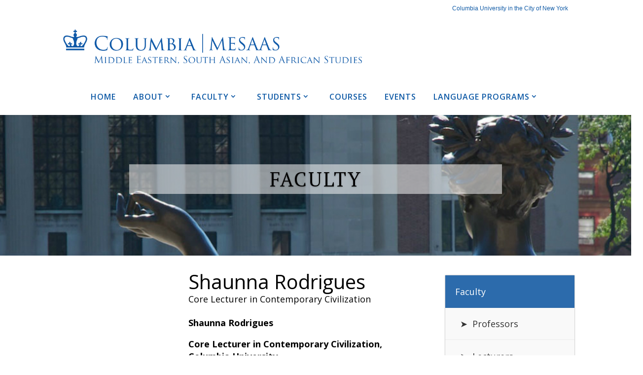

--- FILE ---
content_type: text/html; charset=UTF-8
request_url: https://mesaas.columbia.edu/faculty-directory/shaunna-rodrigues/
body_size: 19627
content:


<!DOCTYPE html>
<!--[if IE 6]>
<html id="ie6" lang="en-US">
<![endif]-->
<!--[if IE 7]>
<html id="ie7" lang="en-US">
<![endif]-->
<!--[if IE 8]>
<html id="ie8" lang="en-US">
<![endif]-->
<!--[if !(IE 6) | !(IE 7) | !(IE 8)  ]><!-->
<html lang="en-US">
<!--<![endif]-->
<head>
	<meta charset="UTF-8" />
			
	
	<link rel="pingback" href="https://mesaas.columbia.edu/xmlrpc.php" />

		<!--[if lt IE 9]>
	<script src="https://mesaas.columbia.edu/wp-content/themes/Divi-2.7.3/Divi-2.7.3/js/html5.js" type="text/javascript"></script>
	<![endif]-->

	<script type="text/javascript">
		document.documentElement.className = 'js';
	</script>

	<title>Shaunna Rodrigues | MESAAS</title>
<script type="text/javascript"> var wmts_license_status = "valid";</script><style id="wmts-essential">
		.wmts_container{
		max-height: 100px;
		overflow: hidden;
		}

		.wmts_container>*{
		opacity: .01;
		}
	</style><link rel='dns-prefetch' href='//s0.wp.com' />
<link rel='dns-prefetch' href='//fonts.googleapis.com' />
<link rel='dns-prefetch' href='//cdn.jsdelivr.net' />
<link rel='dns-prefetch' href='//s.w.org' />
<link rel="alternate" type="application/rss+xml" title="MESAAS &raquo; Feed" href="https://mesaas.columbia.edu/feed/" />
<link rel="alternate" type="application/rss+xml" title="MESAAS &raquo; Comments Feed" href="https://mesaas.columbia.edu/comments/feed/" />
        <script type="text/javascript">
            var ajaxurl = 'https://mesaas.columbia.edu/wp-admin/admin-ajax.php';</script>
        		<script type="text/javascript">
			window._wpemojiSettings = {"baseUrl":"https:\/\/s.w.org\/images\/core\/emoji\/2.3\/72x72\/","ext":".png","svgUrl":"https:\/\/s.w.org\/images\/core\/emoji\/2.3\/svg\/","svgExt":".svg","source":{"concatemoji":"https:\/\/mesaas.columbia.edu\/wp-includes\/js\/wp-emoji-release.min.js?ver=4.8.27"}};
			!function(t,a,e){var r,i,n,o=a.createElement("canvas"),l=o.getContext&&o.getContext("2d");function c(t){var e=a.createElement("script");e.src=t,e.defer=e.type="text/javascript",a.getElementsByTagName("head")[0].appendChild(e)}for(n=Array("flag","emoji4"),e.supports={everything:!0,everythingExceptFlag:!0},i=0;i<n.length;i++)e.supports[n[i]]=function(t){var e,a=String.fromCharCode;if(!l||!l.fillText)return!1;switch(l.clearRect(0,0,o.width,o.height),l.textBaseline="top",l.font="600 32px Arial",t){case"flag":return(l.fillText(a(55356,56826,55356,56819),0,0),e=o.toDataURL(),l.clearRect(0,0,o.width,o.height),l.fillText(a(55356,56826,8203,55356,56819),0,0),e===o.toDataURL())?!1:(l.clearRect(0,0,o.width,o.height),l.fillText(a(55356,57332,56128,56423,56128,56418,56128,56421,56128,56430,56128,56423,56128,56447),0,0),e=o.toDataURL(),l.clearRect(0,0,o.width,o.height),l.fillText(a(55356,57332,8203,56128,56423,8203,56128,56418,8203,56128,56421,8203,56128,56430,8203,56128,56423,8203,56128,56447),0,0),e!==o.toDataURL());case"emoji4":return l.fillText(a(55358,56794,8205,9794,65039),0,0),e=o.toDataURL(),l.clearRect(0,0,o.width,o.height),l.fillText(a(55358,56794,8203,9794,65039),0,0),e!==o.toDataURL()}return!1}(n[i]),e.supports.everything=e.supports.everything&&e.supports[n[i]],"flag"!==n[i]&&(e.supports.everythingExceptFlag=e.supports.everythingExceptFlag&&e.supports[n[i]]);e.supports.everythingExceptFlag=e.supports.everythingExceptFlag&&!e.supports.flag,e.DOMReady=!1,e.readyCallback=function(){e.DOMReady=!0},e.supports.everything||(r=function(){e.readyCallback()},a.addEventListener?(a.addEventListener("DOMContentLoaded",r,!1),t.addEventListener("load",r,!1)):(t.attachEvent("onload",r),a.attachEvent("onreadystatechange",function(){"complete"===a.readyState&&e.readyCallback()})),(r=e.source||{}).concatemoji?c(r.concatemoji):r.wpemoji&&r.twemoji&&(c(r.twemoji),c(r.wpemoji)))}(window,document,window._wpemojiSettings);
		</script>
		<meta content="DCT (MESAAS V2) v.2.7.3" name="generator"/><style type="text/css">
img.wp-smiley,
img.emoji {
	display: inline !important;
	border: none !important;
	box-shadow: none !important;
	height: 1em !important;
	width: 1em !important;
	margin: 0 .07em !important;
	vertical-align: -0.1em !important;
	background: none !important;
	padding: 0 !important;
}
</style>
<link rel='stylesheet' id='ags-divi-icons-css'  href='https://mesaas.columbia.edu/wp-content/plugins/ds-icon-expansion-pack/css/icons.css?ver=1.0.0' type='text/css' media='all' />
<link rel='stylesheet' id='bdp-recent-widget-css-css'  href='https://mesaas.columbia.edu/wp-content/plugins/blog-designer-pro/css/recent_widget.css?ver=4.8.27' type='text/css' media='all' />
<link rel='stylesheet' id='et_pb_dmb_breadcrumbs-css-css'  href='https://mesaas.columbia.edu/wp-content/plugins/divi-module-breadcrumbs/style.css?ver=4.8.27' type='text/css' media='all' />
<link rel='stylesheet' id='font-awesome-css'  href='https://mesaas.columbia.edu/wp-content/plugins/types/vendor/toolset/toolset-common/res/lib/font-awesome/css/font-awesome.min.css?ver=4.7.0' type='text/css' media='screen' />
<link rel='stylesheet' id='wpdm-bootstrap-css'  href='https://mesaas.columbia.edu/wp-content/plugins/download-manager/assets/bootstrap/css/bootstrap.css?ver=4.8.27' type='text/css' media='all' />
<link rel='stylesheet' id='wpdm-front-css'  href='https://mesaas.columbia.edu/wp-content/plugins/download-manager/assets/css/front.css?ver=4.8.27' type='text/css' media='all' />
<link rel='stylesheet' id='bdp-fontawesome-stylesheets-css'  href='https://mesaas.columbia.edu/wp-content/plugins/blog-designer-pro/css/font-awesome.min.css?ver=4.8.27' type='text/css' media='all' />
<link rel='stylesheet' id='single-style-css-css'  href='https://mesaas.columbia.edu/wp-content/plugins/blog-designer-pro/css/single/single_style.css?ver=4.8.27' type='text/css' media='all' />
<link rel='stylesheet' id='wp-faqp-public-style-css'  href='https://mesaas.columbia.edu/wp-content/plugins/wp-faq-pro/assets/css/wp-faqp-public.css?ver=1.2.3' type='text/css' media='all' />
<link rel='stylesheet' id='sb_mod_menu_css-css'  href='https://mesaas.columbia.edu/wp-content/plugins/divi_module_menu/style.css?ver=4.8.27' type='text/css' media='all' />
<link rel='stylesheet' id='dashicons-css'  href='https://mesaas.columbia.edu/wp-includes/css/dashicons.min.css?ver=4.8.27' type='text/css' media='all' />
<link rel='stylesheet' id='parent-style-css'  href='https://mesaas.columbia.edu/wp-content/themes/Divi-2.7.3/Divi-2.7.3/style.css?ver=4.8.27' type='text/css' media='all' />
<link rel='stylesheet' id='divi-fonts-css'  href='https://fonts.googleapis.com/css?family=Open+Sans:300italic,400italic,600italic,700italic,800italic,400,300,600,700,800&#038;subset=latin,latin-ext' type='text/css' media='all' />
<link rel='stylesheet' id='divi-style-css'  href='https://mesaas.columbia.edu/wp-content/themes/Divi-child-MESAAS-V2/style.css?ver=4.8.27' type='text/css' media='all' />
<link rel='stylesheet' id='toolset_bootstrap_styles-css'  href='https://mesaas.columbia.edu/wp-content/plugins/types/vendor/toolset/toolset-common/res/lib/bootstrap/css/bootstrap.css?ver=2.8.0' type='text/css' media='screen' />
<link rel='stylesheet' id='evcal_google_fonts-css'  href='//fonts.googleapis.com/css?family=Oswald%3A400%2C300%7COpen+Sans%3A700%2C400%2C400i%7CRoboto%3A700%2C400&#038;ver=4.8.27' type='text/css' media='screen' />
<link rel='stylesheet' id='evcal_cal_default-css'  href='//mesaas.columbia.edu/wp-content/plugins/eventON/assets/css/eventon_styles.css?ver=2.5.4' type='text/css' media='all' />
<link rel='stylesheet' id='evo_font_icons-css'  href='//mesaas.columbia.edu/wp-content/plugins/eventON/assets/fonts/font-awesome.css?ver=2.5.4' type='text/css' media='all' />
<link rel='stylesheet' id='eventon_dynamic_styles-css'  href='//mesaas.columbia.edu/wp-content/uploads/sites/6/eventon_dynamic_styles.css?ver=4.8.27' type='text/css' media='all' />
<link rel='stylesheet' id='recent-posts-widget-with-thumbnails-public-style-css'  href='https://mesaas.columbia.edu/wp-content/plugins/recent-posts-widget-with-thumbnails/public.css?ver=5.1.2' type='text/css' media='all' />
<!-- Inline jetpack_facebook_likebox -->
<style id='jetpack_facebook_likebox-inline-css' type='text/css'>
.widget_facebook_likebox {
	overflow: hidden;
}

</style>
<link rel='stylesheet' id='jetpack-widget-social-icons-styles-css'  href='https://mesaas.columbia.edu/wp-content/plugins/jetpack/modules/widgets/social-icons/social-icons.css?ver=20170506' type='text/css' media='all' />
<link rel='stylesheet' id='toolset-common-css'  href='https://mesaas.columbia.edu/wp-content/plugins/types/vendor/toolset/toolset-common/res/css/toolset-common.css?ver=2.8.0' type='text/css' media='screen' />
<link rel='stylesheet' id='mediaelement-css'  href='https://mesaas.columbia.edu/wp-includes/js/mediaelement/mediaelementplayer.min.css?ver=2.22.0' type='text/css' media='all' />
<link rel='stylesheet' id='wp-mediaelement-css'  href='https://mesaas.columbia.edu/wp-includes/js/mediaelement/wp-mediaelement.min.css?ver=4.8.27' type='text/css' media='all' />
<link rel='stylesheet' id='views-pagination-style-css'  href='https://mesaas.columbia.edu/wp-content/plugins/wp-views/embedded/res/css/wpv-pagination.css?ver=2.5.2' type='text/css' media='all' />
<style id='views-pagination-style-inline-css' type='text/css'>
.wpv-sort-list-dropdown.wpv-sort-list-dropdown-style-default > span.wpv-sort-list,.wpv-sort-list-dropdown.wpv-sort-list-dropdown-style-default .wpv-sort-list-item {border-color: #cdcdcd;}.wpv-sort-list-dropdown.wpv-sort-list-dropdown-style-default .wpv-sort-list-item a {color: #444;background-color: #fff;}.wpv-sort-list-dropdown.wpv-sort-list-dropdown-style-default a:hover,.wpv-sort-list-dropdown.wpv-sort-list-dropdown-style-default a:focus {color: #000;background-color: #eee;}.wpv-sort-list-dropdown.wpv-sort-list-dropdown-style-default .wpv-sort-list-item.wpv-sort-list-current a {color: #000;background-color: #eee;}.wpv-sort-list-dropdown.wpv-sort-list-dropdown-style-grey > span.wpv-sort-list,.wpv-sort-list-dropdown.wpv-sort-list-dropdown-style-grey .wpv-sort-list-item {border-color: #cdcdcd;}.wpv-sort-list-dropdown.wpv-sort-list-dropdown-style-grey .wpv-sort-list-item a {color: #444;background-color: #eeeeee;}.wpv-sort-list-dropdown.wpv-sort-list-dropdown-style-grey a:hover,.wpv-sort-list-dropdown.wpv-sort-list-dropdown-style-grey a:focus {color: #000;background-color: #e5e5e5;}.wpv-sort-list-dropdown.wpv-sort-list-dropdown-style-grey .wpv-sort-list-item.wpv-sort-list-current a {color: #000;background-color: #e5e5e5;}.wpv-sort-list-dropdown.wpv-sort-list-dropdown-style-blue > span.wpv-sort-list,.wpv-sort-list-dropdown.wpv-sort-list-dropdown-style-blue .wpv-sort-list-item {border-color: #0099cc;}.wpv-sort-list-dropdown.wpv-sort-list-dropdown-style-blue .wpv-sort-list-item a {color: #444;background-color: #cbddeb;}.wpv-sort-list-dropdown.wpv-sort-list-dropdown-style-blue a:hover,.wpv-sort-list-dropdown.wpv-sort-list-dropdown-style-blue a:focus {color: #000;background-color: #95bedd;}.wpv-sort-list-dropdown.wpv-sort-list-dropdown-style-blue .wpv-sort-list-item.wpv-sort-list-current a {color: #000;background-color: #95bedd;}
</style>
<link rel='stylesheet' id='et-shortcodes-css-css'  href='https://mesaas.columbia.edu/wp-content/themes/Divi-2.7.3/Divi-2.7.3/epanel/shortcodes/css/shortcodes.css?ver=4.8.27' type='text/css' media='all' />
<link rel='stylesheet' id='onthego-admin-styles-css'  href='https://mesaas.columbia.edu/wp-content/plugins/wp-views/vendor/toolset/onthego-resources/onthego-styles/onthego-styles.css?ver=2.8.0' type='text/css' media='screen' />
<link rel='stylesheet' id='et-shortcodes-responsive-css-css'  href='https://mesaas.columbia.edu/wp-content/themes/Divi-2.7.3/Divi-2.7.3/epanel/shortcodes/css/shortcodes_responsive.css?ver=4.8.27' type='text/css' media='all' />
<link rel='stylesheet' id='magnific-popup-css'  href='https://mesaas.columbia.edu/wp-content/themes/Divi-2.7.3/Divi-2.7.3/includes/builder/styles/magnific_popup.css?ver=4.8.27' type='text/css' media='all' />
<link rel='stylesheet' id='bfa-font-awesome-css'  href='//cdn.jsdelivr.net/fontawesome/4.7.0/css/font-awesome.min.css?ver=4.7.0' type='text/css' media='all' />
<link rel='stylesheet' id='bellows-css'  href='https://mesaas.columbia.edu/wp-content/plugins/bellows-accordion-menu/assets/css/bellows.min.css?ver=1.2' type='text/css' media='all' />
<link rel='stylesheet' id='bellows-font-awesome-css'  href='https://mesaas.columbia.edu/wp-content/plugins/bellows-accordion-menu/assets/css/fontawesome/css/font-awesome.min.css?ver=1.2' type='text/css' media='all' />
<link rel='stylesheet' id='bellows-vanilla-css'  href='https://mesaas.columbia.edu/wp-content/plugins/bellows-accordion-menu/assets/css/skins/vanilla.css?ver=1.2' type='text/css' media='all' />
<link rel='stylesheet' id='sb_dcl_custom_css-css'  href='https://mesaas.columbia.edu/wp-content/plugins/divi_extended_column_layouts/style.css?ver=4.8.27' type='text/css' media='all' />
<link rel='stylesheet' id='jetpack_css-css'  href='https://mesaas.columbia.edu/wp-content/plugins/jetpack/css/jetpack.css?ver=6.5.1' type='text/css' media='all' />
<script type='text/javascript' src='https://mesaas.columbia.edu/wp-includes/js/jquery/jquery.js?ver=1.12.4'></script>
<script type='text/javascript' src='https://mesaas.columbia.edu/wp-includes/js/jquery/jquery-migrate.min.js?ver=1.4.1'></script>
<script type='text/javascript'>
/* <![CDATA[ */
var ags_divi_icons_config = {"pluginDirUrl":"https:\/\/mesaas.columbia.edu\/wp-content\/plugins\/ds-icon-expansion-pack"};
/* ]]> */
</script>
<script type='text/javascript' src='https://mesaas.columbia.edu/wp-content/plugins/ds-icon-expansion-pack/js/icons.js?ver=1.0.0'></script>
<script type='text/javascript' src='https://mesaas.columbia.edu/wp-content/plugins/download-manager/assets/bootstrap/js/bootstrap.min.js?ver=4.8.27'></script>
<script type='text/javascript' src='https://mesaas.columbia.edu/wp-content/plugins/download-manager/assets/js/front.js?ver=4.8.27'></script>
<script type='text/javascript' src='https://mesaas.columbia.edu/wp-content/plugins/download-manager/assets/js/chosen.jquery.min.js?ver=4.8.27'></script>
<script type='text/javascript'>
/* <![CDATA[ */
var ajax_object = {"ajaxurl":"https:\/\/mesaas.columbia.edu\/wp-admin\/admin-ajax.php","like":"Like","unlike":"Unlike","is_rtl":"0"};
var page_object = {"current_page":"single","current_id":"0"};
/* ]]> */
</script>
<script type='text/javascript' src='https://mesaas.columbia.edu/wp-content/plugins/blog-designer-pro/js/ajax.js?ver=4.8.27'></script>
<script type='text/javascript' src='https://mesaas.columbia.edu/wp-content/plugins/divi_module_menu/script.js?ver=4.8.27'></script>
<meta name="generator" content="WordPress Download Manager 2.9.70" />
<link rel='https://api.w.org/' href='https://mesaas.columbia.edu/wp-json/' />
<link rel="EditURI" type="application/rsd+xml" title="RSD" href="https://mesaas.columbia.edu/xmlrpc.php?rsd" />
<link rel="wlwmanifest" type="application/wlwmanifest+xml" href="https://mesaas.columbia.edu/wp-includes/wlwmanifest.xml" /> 
<link rel='prev' title='Nasr Abdo' href='https://mesaas.columbia.edu/faculty-directory/nasr-abdo/' />
<link rel='next' title='Jonathan Peterson' href='https://mesaas.columbia.edu/faculty-directory/jonathan-peterson/' />
<link rel="canonical" href="https://mesaas.columbia.edu/faculty-directory/shaunna-rodrigues/" />
<link rel="alternate" type="application/json+oembed" href="https://mesaas.columbia.edu/wp-json/oembed/1.0/embed?url=https%3A%2F%2Fmesaas.columbia.edu%2Ffaculty-directory%2Fshaunna-rodrigues%2F" />
<link rel="alternate" type="text/xml+oembed" href="https://mesaas.columbia.edu/wp-json/oembed/1.0/embed?url=https%3A%2F%2Fmesaas.columbia.edu%2Ffaculty-directory%2Fshaunna-rodrigues%2F&#038;format=xml" />

        <script>
            var wpdm_site_url = 'https://mesaas.columbia.edu/';
            var wpdm_home_url = 'https://mesaas.columbia.edu/';
            var ajax_url = 'https://mesaas.columbia.edu/wp-admin/admin-ajax.php';
            var wpdm_ajax_url = 'https://mesaas.columbia.edu/wp-admin/admin-ajax.php';
            var wpdm_ajax_popup = '0';
        </script>


        <script src='https://sites.asit.columbia.edu/?dm=0c043dd1a2f420df2c2da69e4d36c433&amp;action=load&amp;blogid=6&amp;siteid=1&amp;t=654681507&amp;back=https%3A%2F%2Fmesaas.columbia.edu%2Ffaculty-directory%2Fshaunna-rodrigues%2F' type='text/javascript'></script><style id="bellows-custom-generated-css">
/** Bellows Custom Menu Styles (Customizer) **/
/* main */
.bellows.bellows-main { width:100%; }


/* Status: Loaded from Transient */

</style>
<link rel='dns-prefetch' href='//v0.wordpress.com'/>
<style type='text/css'>img#wpstats{display:none}</style><meta name="viewport" content="width=device-width, initial-scale=1.0, maximum-scale=1.0, user-scalable=0" />		<style id="theme-customizer-css">
					@media only screen and ( min-width: 767px ) {
				body, .et_pb_column_1_2 .et_quote_content blockquote cite, .et_pb_column_1_2 .et_link_content a.et_link_main_url, .et_pb_column_1_3 .et_quote_content blockquote cite, .et_pb_column_3_8 .et_quote_content blockquote cite, .et_pb_column_1_4 .et_quote_content blockquote cite, .et_pb_blog_grid .et_quote_content blockquote cite, .et_pb_column_1_3 .et_link_content a.et_link_main_url, .et_pb_column_3_8 .et_link_content a.et_link_main_url, .et_pb_column_1_4 .et_link_content a.et_link_main_url, .et_pb_blog_grid .et_link_content a.et_link_main_url, body .et_pb_bg_layout_light .et_pb_post p,  body .et_pb_bg_layout_dark .et_pb_post p { font-size: 18px; }
				.et_pb_slide_content, .et_pb_best_value { font-size: 20px; }
			}
							body { color: #232323; }
								h1, h2, h3, h4, h5, h6 { color: #000000; }
								body { line-height: 1.4em; }
							.woocommerce #respond input#submit, .woocommerce-page #respond input#submit, .woocommerce #content input.button, .woocommerce-page #content input.button, .woocommerce-message, .woocommerce-error, .woocommerce-info { background: #174a7c !important; }
			#et_search_icon:hover, .mobile_menu_bar:before, .mobile_menu_bar:after, .et_toggle_slide_menu:after, .et-social-icon a:hover, .et_pb_sum, .et_pb_pricing li a, .et_pb_pricing_table_button, .et_overlay:before, .entry-summary p.price ins, .woocommerce div.product span.price, .woocommerce-page div.product span.price, .woocommerce #content div.product span.price, .woocommerce-page #content div.product span.price, .woocommerce div.product p.price, .woocommerce-page div.product p.price, .woocommerce #content div.product p.price, .woocommerce-page #content div.product p.price, .et_pb_member_social_links a:hover, .woocommerce .star-rating span:before, .woocommerce-page .star-rating span:before, .et_pb_widget li a:hover, .et_pb_filterable_portfolio .et_pb_portfolio_filters li a.active, .et_pb_filterable_portfolio .et_pb_portofolio_pagination ul li a.active, .et_pb_gallery .et_pb_gallery_pagination ul li a.active, .wp-pagenavi span.current, .wp-pagenavi a:hover, .nav-single a, .posted_in a { color: #174a7c; }
			.et_pb_contact_submit, .et_password_protected_form .et_submit_button, .et_pb_bg_layout_light .et_pb_newsletter_button, .comment-reply-link, .form-submit input, .et_pb_bg_layout_light .et_pb_promo_button, .et_pb_bg_layout_light .et_pb_more_button, .woocommerce a.button.alt, .woocommerce-page a.button.alt, .woocommerce button.button.alt, .woocommerce-page button.button.alt, .woocommerce input.button.alt, .woocommerce-page input.button.alt, .woocommerce #respond input#submit.alt, .woocommerce-page #respond input#submit.alt, .woocommerce #content input.button.alt, .woocommerce-page #content input.button.alt, .woocommerce a.button, .woocommerce-page a.button, .woocommerce button.button, .woocommerce-page button.button, .woocommerce input.button, .woocommerce-page input.button { color: #174a7c; }
			.footer-widget h4 { color: #174a7c; }
			.et-search-form, .nav li ul, .et_mobile_menu, .footer-widget li:before, .et_pb_pricing li:before, blockquote { border-color: #174a7c; }
			.et_pb_counter_amount, .et_pb_featured_table .et_pb_pricing_heading, .et_quote_content, .et_link_content, .et_audio_content, .et_pb_post_slider.et_pb_bg_layout_dark, .et_slide_in_menu_container { background-color: #174a7c; }
									a { color: #174a7c; }
													#top-header, #et-secondary-nav li ul { background-color: #174a7c; }
																
		
													#main-footer .footer-widget h4 { color: #174a7c; }
							.footer-widget li:before { border-color: #174a7c; }
						#footer-widgets .footer-widget li:before { top: 12.3px; }										
		
		body.home-posts #left-area .et_pb_post h2, body.archive #left-area .et_pb_post h2, body.search #left-area .et_pb_post h2, body.single .et_post_meta_wrapper h1 { line-height: 1.2em ; }																												
		@media only screen and ( min-width: 981px ) {
							.et_pb_section { padding: 0% 0; }
				.et_pb_section.et_pb_section_first { padding-top: inherit; }
				.et_pb_fullwidth_section { padding: 0; }
										.et_pb_row { padding: 0% 0; }
																																					.et-fixed-header#top-header, .et-fixed-header#top-header #et-secondary-nav li ul { background-color: #174a7c; }
																		
			body.home-posts #left-area .et_pb_post .post-meta, body.archive #left-area .et_pb_post .post-meta, body.search #left-area .et_pb_post .post-meta, body.single #left-area .et_pb_post .post-meta { font-size: 18px ; }body.home-posts #left-area .et_pb_post h2, body.archive #left-area .et_pb_post h2, body.search #left-area .et_pb_post h2 { font-size:20.8px }
						body.single .et_post_meta_wrapper h1 { font-size:24px; }		}
		@media only screen and ( min-width: 1350px) {
			.et_pb_row { padding: 0px 0; }
			.et_pb_section { padding: 0px 0; }
			.single.et_pb_pagebuilder_layout.et_full_width_page .et_post_meta_wrapper { padding-top: 0px; }
			.et_pb_section.et_pb_section_first { padding-top: inherit; }
			.et_pb_fullwidth_section { padding: 0; }
		}
		@media only screen and ( max-width: 980px ) {
							#main-header, #main-header .nav li ul, .et-search-form, #main-header .et_mobile_menu { background-color: #0769bf; }
										.et_header_style_centered .mobile_nav .select_page, .et_header_style_split .mobile_nav .select_page, .et_mobile_menu li a, .mobile_menu_bar:before, .et_nav_text_color_light #top-menu > li > a, .et_nav_text_color_dark #top-menu > li > a, #top-menu a, .et_mobile_menu li a, #et_search_icon:before, #et_top_search .et-search-form input, .et_search_form_container input, #et-top-navigation .et-cart-info { color: rgba(255,255,255,0.6); }
				.et_close_search_field:after { color: rgba(255,255,255,0.6) !important; }
				.et_search_form_container input::-moz-placeholder { color: rgba(255,255,255,0.6); }
				.et_search_form_container input::-webkit-input-placeholder { color: rgba(255,255,255,0.6); }
				.et_search_form_container input:-ms-input-placeholder { color: rgba(255,255,255,0.6); }
																.et_pb_section { padding: 0px 0; }
				.et_pb_section.et_pb_section_first { padding-top: inherit; }
				.et_pb_section.et_pb_fullwidth_section { padding: 0; }
										.et_pb_row, .et_pb_column .et_pb_row_inner { padding: 14px 0 !important; }
					}
		@media only screen and ( max-width: 767px ) {
							body, .et_pb_column_1_2 .et_quote_content blockquote cite, .et_pb_column_1_2 .et_link_content a.et_link_main_url, .et_pb_column_1_3 .et_quote_content blockquote cite, .et_pb_column_3_8 .et_quote_content blockquote cite, .et_pb_column_1_4 .et_quote_content blockquote cite, .et_pb_blog_grid .et_quote_content blockquote cite, .et_pb_column_1_3 .et_link_content a.et_link_main_url, .et_pb_column_3_8 .et_link_content a.et_link_main_url, .et_pb_column_1_4 .et_link_content a.et_link_main_url, .et_pb_blog_grid .et_link_content a.et_link_main_url { font-size: 13px; }
				.et_pb_slide_content, .et_pb_best_value { font-size: 14px; }
										h1 { font-size: 29px; }
				h2, .product .related h2, .et_pb_column_1_2 .et_quote_content blockquote p { font-size: 24px; }
				h3 { font-size: 21px; }
				h4, .et_pb_circle_counter h3, .et_pb_number_counter h3, .et_pb_column_1_3 .et_pb_post h2, .et_pb_column_1_4 .et_pb_post h2, .et_pb_blog_grid h2, .et_pb_column_1_3 .et_quote_content blockquote p, .et_pb_column_3_8 .et_quote_content blockquote p, .et_pb_column_1_4 .et_quote_content blockquote p, .et_pb_blog_grid .et_quote_content blockquote p, .et_pb_column_1_3 .et_link_content h2, .et_pb_column_3_8 .et_link_content h2, .et_pb_column_1_4 .et_link_content h2, .et_pb_blog_grid .et_link_content h2, .et_pb_column_1_3 .et_audio_content h2, .et_pb_column_3_8 .et_audio_content h2, .et_pb_column_1_4 .et_audio_content h2, .et_pb_blog_grid .et_audio_content h2, .et_pb_column_3_8 .et_pb_audio_module_content h2, .et_pb_column_1_3 .et_pb_audio_module_content h2, .et_pb_gallery_grid .et_pb_gallery_item h3, .et_pb_portfolio_grid .et_pb_portfolio_item h2, .et_pb_filterable_portfolio_grid .et_pb_portfolio_item h2 { font-size: 17px; }
				.et_pb_slide_description .et_pb_slide_title { font-size: 44px; }
				.woocommerce ul.products li.product h3, .woocommerce-page ul.products li.product h3, .et_pb_gallery_grid .et_pb_gallery_item h3, .et_pb_portfolio_grid .et_pb_portfolio_item h2, .et_pb_filterable_portfolio_grid .et_pb_portfolio_item h2, .et_pb_column_1_4 .et_pb_audio_module_content h2 { font-size: 15px; }
										.et_pb_section { padding: 1px 0; }
				.et_pb_section.et_pb_section_first { padding-top: inherit; }
				.et_pb_section.et_pb_fullwidth_section { padding: 0; }
										.et_pb_row, .et_pb_column .et_pb_row_inner { padding: 8px 0 !important; }
					}
	</style>

	
	
	<style id="module-customizer-css">
			</style>

	<link rel="shortcut icon" href="https://sites.asit.columbia.edu/mesaas-v2/wp-content/uploads/sites/6/2018/08/favicon-crown.png" />

<!-- EventON Version -->
<meta name="generator" content="EventON 2.5.4" />


<!-- Jetpack Open Graph Tags -->
<meta property="og:type" content="article" />
<meta property="og:title" content="Shaunna Rodrigues" />
<meta property="og:url" content="https://mesaas.columbia.edu/faculty-directory/shaunna-rodrigues/" />
<meta property="og:description" content="Visit the post for more." />
<meta property="article:published_time" content="2023-07-20T14:08:29+00:00" />
<meta property="article:modified_time" content="2025-10-13T18:14:42+00:00" />
<meta property="og:site_name" content="MESAAS" />
<meta property="og:image" content="https://s0.wp.com/i/blank.jpg" />
<meta property="og:locale" content="en_US" />
<meta name="twitter:text:title" content="Shaunna Rodrigues" />
<meta name="twitter:image" content="https://mesaas.columbia.edu/wp-content/uploads/sites/6/2018/08/favicon-crown.png" />
<meta name="twitter:card" content="summary" />
<meta name="twitter:description" content="Visit the post for more." />

<!-- End Jetpack Open Graph Tags -->
<link rel="icon" href="https://mesaas.columbia.edu/wp-content/uploads/sites/6/2018/08/favicon-crown.png" sizes="32x32" />
<link rel="icon" href="https://mesaas.columbia.edu/wp-content/uploads/sites/6/2018/08/favicon-crown.png" sizes="192x192" />
<link rel="apple-touch-icon-precomposed" href="https://mesaas.columbia.edu/wp-content/uploads/sites/6/2018/08/favicon-crown.png" />
<meta name="msapplication-TileImage" content="https://mesaas.columbia.edu/wp-content/uploads/sites/6/2018/08/favicon-crown.png" />
  
</head>
<body class="faculty-directory-template-default single single-faculty-directory postid-5324 et_pb_button_helper_class et_fixed_nav et_show_nav et_cover_background et_pb_gutter osx et_pb_gutters2 et_primary_nav_dropdown_animation_fade et_secondary_nav_dropdown_animation_fade et_pb_footer_columns4 et_header_style_left et_pb_pagebuilder_layout et_right_sidebar chrome views-template-single-faculty-page-template">
	<div id="page-container">
<div class="et_pb_section  et_pb_section_1 et_pb_with_background et_section_regular">
				
				
					
					<div class=" et_pb_row et_pb_row_0 et_pb_gutters1 et_pb_row_fullwidth">
				
				<div class="et_pb_column et_pb_column_4_4  et_pb_column_0 et_pb_column_empty">
				
				
			</div> <!-- .et_pb_column -->
					
			</div> <!-- .et_pb_row -->
				
			</div> <!-- .et_pb_section --><div class="et_pb_section  et_pb_section_3 et_pb_with_background et_section_regular">
				
				
					
					<div class=" et_pb_row et_pb_row_1">
				
				<div class="et_pb_column et_pb_column_1_2  et_pb_column_1 et_pb_column_empty">
				
				
			</div> <!-- .et_pb_column --><div class="et_pb_column et_pb_column_1_2  et_pb_column_2">
				
				<div class="et_pb_text et_pb_module et_pb_bg_layout_light et_pb_text_align_right  et_pb_text_0">
				

<a style="color: #0f5aa6;" href="https://www.columbia.edu" target="_blank" rel="noopener">Columbia University in the City of New York</a>


			</div> <!-- .et_pb_text -->
			</div> <!-- .et_pb_column -->
					
			</div> <!-- .et_pb_row --><div class=" et_pb_row et_pb_row_2">
				
				<div class="et_pb_column et_pb_column_1_2  et_pb_column_3">
				
				<div class="et_pb_text et_pb_module et_pb_bg_layout_light et_pb_text_align_left  et_pb_text_1">
				

<a style="color: #0f5aa6;" href="https://www.columbia.edu" target="_blank" rel="noopener">Columbia University in the City of New York</a>


			</div> <!-- .et_pb_text -->
			</div> <!-- .et_pb_column --><div class="et_pb_column et_pb_column_1_2  et_pb_column_4 et_pb_column_empty">
				
				
			</div> <!-- .et_pb_column -->
					
			</div> <!-- .et_pb_row -->
				
			</div> <!-- .et_pb_section --><div class="et_pb_section  et_pb_section_5 et_pb_with_background et_section_regular">
				
				
					
					<div class=" et_pb_row et_pb_row_3">
				
				<div class="et_pb_column et_pb_column_3_4  et_pb_column_5">
				
				<div class="et_pb_module et-waypoint et_pb_image et_pb_animation_off GAT-LOGO-TOP et_pb_image_0 et_always_center_on_mobile">
				<a href="https://mesaas.columbia.edu"><img src="https://sites.asit.columbia.edu/mesaas-v2/wp-content/uploads/sites/6/2019/06/MESAAS-Blue-Logo-2000x309-v3.png" alt="MESAAS Logo" title="MESAAS Logo" />
			</a>
			</div>
			</div> <!-- .et_pb_column --><div class="et_pb_column et_pb_column_1_4  et_pb_column_6 et_pb_column_empty">
				
				
			</div> <!-- .et_pb_column -->
					
			</div> <!-- .et_pb_row -->
				
			</div> <!-- .et_pb_section --><div class="et_pb_section et_pb_fullwidth_section  et_pb_section_7 et_pb_with_background et_section_regular">
				
				
					
					<div class="et_pb_fullwidth_menu et_pb_module et_pb_bg_layout_dark et_pb_text_align_center et_dropdown_animation_fade gat_menu et_pb_fullwidth_menu_0" style="background-color: #ffffff;" data-bg_color=#ffffff>
				<div class="et_pb_row clearfix">
					<nav class="fullwidth-menu-nav"><ul id="menu-primary-nav" class="fullwidth-menu nav downwards"><li id="menu-item-2274" class="menu-item menu-item-type-post_type menu-item-object-page menu-item-home menu-item-2274"><a href="https://mesaas.columbia.edu/">Home</a></li>
<li id="menu-item-3403" class="menu-item menu-item-type-custom menu-item-object-custom menu-item-has-children menu-item-3403"><a href="#">About</a>
<ul  class="sub-menu">
	<li id="menu-item-3402" class="menu-item menu-item-type-post_type menu-item-object-page menu-item-3402"><a href="https://mesaas.columbia.edu/about/">Welcome MESAAS</a></li>
	<li id="menu-item-6070" class="menu-item menu-item-type-post_type menu-item-object-page menu-item-6070"><a href="https://mesaas.columbia.edu/about/administration/">Administration</a></li>
	<li id="menu-item-2273" class="menu-item menu-item-type-post_type menu-item-object-page menu-item-2273"><a href="https://mesaas.columbia.edu/about/contact-us/">Contact Us</a></li>
	<li id="menu-item-2272" class="menu-item menu-item-type-post_type menu-item-object-page menu-item-2272"><a href="https://mesaas.columbia.edu/about/history/">A History of MESAAS</a></li>
	<li id="menu-item-2282" class="menu-item menu-item-type-post_type menu-item-object-page menu-item-2282"><a href="https://mesaas.columbia.edu/about/knox-hall/">About Knox Hall</a></li>
	<li id="menu-item-2320" class="menu-item menu-item-type-post_type menu-item-object-page menu-item-2320"><a href="https://mesaas.columbia.edu/about/aff_inst/">Affiliated Institutions</a></li>
	<li id="menu-item-4806" class="menu-item menu-item-type-post_type menu-item-object-page menu-item-4806"><a href="https://mesaas.columbia.edu/about/newsletter/">Newsletter</a></li>
</ul>
</li>
<li id="menu-item-3417" class="menu-item menu-item-type-custom menu-item-object-custom menu-item-has-children menu-item-3417"><a href="#">Faculty</a>
<ul  class="sub-menu">
	<li id="menu-item-1306" class="menu-item menu-item-type-post_type menu-item-object-page menu-item-1306"><a href="https://mesaas.columbia.edu/faculty-directory">Directory</a></li>
	<li id="menu-item-1311" class="menu-item menu-item-type-post_type menu-item-object-page menu-item-1311"><a href="https://mesaas.columbia.edu/faculty/professors/">Professors</a></li>
	<li id="menu-item-1310" class="menu-item menu-item-type-post_type menu-item-object-page menu-item-1310"><a href="https://mesaas.columbia.edu/faculty/lecturers/">Lecturers</a></li>
	<li id="menu-item-1309" class="menu-item menu-item-type-post_type menu-item-object-page menu-item-1309"><a href="https://mesaas.columbia.edu/faculty/visiting-faculty/">Visiting Faculty</a></li>
	<li id="menu-item-1348" class="menu-item menu-item-type-post_type menu-item-object-page menu-item-1348"><a href="https://mesaas.columbia.edu/faculty/emeritus/">Emeritus</a></li>
	<li id="menu-item-1594" class="menu-item menu-item-type-post_type menu-item-object-page menu-item-1594"><a href="https://mesaas.columbia.edu/faculty/news/">News &#038; Announcements</a></li>
	<li id="menu-item-2625" class="menu-item menu-item-type-post_type menu-item-object-page menu-item-2625"><a href="https://mesaas.columbia.edu/faculty/openings/">Faculty Openings</a></li>
	<li id="menu-item-2630" class="menu-item menu-item-type-post_type menu-item-object-page menu-item-2630"><a href="https://mesaas.columbia.edu/faculty/resources/">Faculty Resources</a></li>
	<li id="menu-item-2876" class="menu-item menu-item-type-post_type menu-item-object-page menu-item-2876"><a href="https://mesaas.columbia.edu/faculty/publications/">Recent Books</a></li>
	<li id="menu-item-3903" class="menu-item menu-item-type-post_type menu-item-object-page menu-item-3903"><a href="https://mesaas.columbia.edu/faculty/in-memoriam/">In Memoriam</a></li>
	<li id="menu-item-4310" class="menu-item menu-item-type-post_type menu-item-object-page menu-item-4310"><a href="https://mesaas.columbia.edu/ta-handbook/">Teaching Fellow Guidelines for Faculty and Students</a></li>
</ul>
</li>
<li id="menu-item-1031" class="menu-item menu-item-type-custom menu-item-object-custom menu-item-has-children menu-item-1031"><a href="#">Students</a>
<ul  class="sub-menu">
	<li id="menu-item-1370" class="menu-item menu-item-type-post_type menu-item-object-page menu-item-has-children menu-item-1370"><a href="https://mesaas.columbia.edu/graduate-program/">Graduate</a>
	<ul  class="sub-menu">
		<li id="menu-item-1376" class="menu-item menu-item-type-post_type menu-item-object-page menu-item-1376"><a href="https://mesaas.columbia.edu/graduate-program/">Prospective Students</a></li>
		<li id="menu-item-5533" class="menu-item menu-item-type-post_type menu-item-object-page menu-item-5533"><a href="https://mesaas.columbia.edu/graduate-program/current_students/">Current Students</a></li>
		<li id="menu-item-2492" class="menu-item menu-item-type-post_type menu-item-object-page menu-item-2492"><a href="https://mesaas.columbia.edu/graduate-program/ma-program/">THE M.A. PROGRAM</a></li>
		<li id="menu-item-2453" class="menu-item menu-item-type-post_type menu-item-object-page menu-item-2453"><a href="https://mesaas.columbia.edu/graduate-program/phd-program/">THE PH.D. PROGRAM</a></li>
		<li id="menu-item-2497" class="menu-item menu-item-type-post_type menu-item-object-page menu-item-2497"><a href="https://mesaas.columbia.edu/graduate-program/requirements/">Other Info for Graduate Study</a></li>
		<li id="menu-item-3092" class="menu-item menu-item-type-post_type menu-item-object-page menu-item-3092"><a href="https://mesaas.columbia.edu/forms/">Forms</a></li>
		<li id="menu-item-3732" class="menu-item menu-item-type-post_type menu-item-object-page menu-item-3732"><a href="https://mesaas.columbia.edu/graduate-program/recent-phd/">Recent PhDs</a></li>
		<li id="menu-item-6008" class="menu-item menu-item-type-post_type menu-item-object-page menu-item-6008"><a href="https://mesaas.columbia.edu/graduate-program/recent-ma/">Recent MAs</a></li>
		<li id="menu-item-2361" class="menu-item menu-item-type-post_type menu-item-object-page menu-item-2361"><a href="https://mesaas.columbia.edu/graduate-program/faqs/">FAQs</a></li>
		<li id="menu-item-5528" class="menu-item menu-item-type-custom menu-item-object-custom menu-item-5528"><a href="https://mesaas.columbia.edu/wp-content/uploads/sites/6/2024/08/MESAAS-Grad-Student-Handbook-24-25.docx.pdf">Graduate Student Handbook</a></li>
		<li id="menu-item-4311" class="menu-item menu-item-type-post_type menu-item-object-page menu-item-4311"><a href="https://mesaas.columbia.edu/ta-handbook/">Teaching Fellow Guidelines for Faculty and Students</a></li>
	</ul>
</li>
	<li id="menu-item-2576" class="menu-item menu-item-type-post_type menu-item-object-page menu-item-has-children menu-item-2576"><a href="https://mesaas.columbia.edu/undergraduate-studies/">Undergraduate</a>
	<ul  class="sub-menu">
		<li id="menu-item-2578" class="menu-item menu-item-type-post_type menu-item-object-page menu-item-2578"><a href="https://mesaas.columbia.edu/undergraduate-studies/">Undergraduate Studies</a></li>
		<li id="menu-item-2577" class="menu-item menu-item-type-post_type menu-item-object-page menu-item-2577"><a href="https://mesaas.columbia.edu/undergraduate-studies/faqs/">FAQs</a></li>
		<li id="menu-item-2579" class="menu-item menu-item-type-post_type menu-item-object-page menu-item-2579"><a href="https://mesaas.columbia.edu/language-programs/">Language Programs</a></li>
		<li id="menu-item-2599" class="menu-item menu-item-type-custom menu-item-object-custom menu-item-2599"><a href="https://mesaas.columbia.edu/wp-content/uploads/sites/6/2018/10/MESAAS-Majors-Worksheet-revised-2016.pdf">Worksheet</a></li>
	</ul>
</li>
	<li id="menu-item-4241" class="menu-item menu-item-type-post_type menu-item-object-page menu-item-4241"><a href="https://mesaas.columbia.edu/five-year-combined-program/">Five-year Combined BA/MA Program</a></li>
	<li id="menu-item-4543" class="menu-item menu-item-type-post_type menu-item-object-page menu-item-has-children menu-item-4543"><a href="https://mesaas.columbia.edu/fellowships/">Fellowship Listings</a>
	<ul  class="sub-menu">
		<li id="menu-item-4544" class="menu-item menu-item-type-post_type menu-item-object-page menu-item-4544"><a href="https://mesaas.columbia.edu/fellowships/research-travel/">Research and Travel</a></li>
		<li id="menu-item-4545" class="menu-item menu-item-type-post_type menu-item-object-page menu-item-4545"><a href="https://mesaas.columbia.edu/fellowships/language-study/">Language Study Fellowships</a></li>
		<li id="menu-item-4546" class="menu-item menu-item-type-post_type menu-item-object-page menu-item-4546"><a href="https://mesaas.columbia.edu/fellowships/writing-completion/">Writing and Completion Fellowships</a></li>
	</ul>
</li>
</ul>
</li>
<li id="menu-item-2785" class="menu-item menu-item-type-post_type menu-item-object-page menu-item-2785"><a href="https://mesaas.columbia.edu/courses/">Courses</a></li>
<li id="menu-item-2781" class="menu-item menu-item-type-post_type menu-item-object-page menu-item-2781"><a href="https://mesaas.columbia.edu/events-directory/">Events</a></li>
<li id="menu-item-3679" class="menu-item menu-item-type-custom menu-item-object-custom menu-item-has-children menu-item-3679"><a href="#">Language Programs</a>
<ul  class="sub-menu">
	<li id="menu-item-1720" class="menu-item menu-item-type-post_type menu-item-object-page menu-item-1720"><a href="https://mesaas.columbia.edu/language-programs/">MESAAS Languages</a></li>
	<li id="menu-item-1721" class="menu-item menu-item-type-post_type menu-item-object-page menu-item-1721"><a href="https://mesaas.columbia.edu/language-programs/">African Languages</a></li>
	<li id="menu-item-1904" class="menu-item menu-item-type-post_type menu-item-object-page menu-item-1904"><a href="https://mesaas.columbia.edu/language-programs/arabic/">Arabic</a></li>
	<li id="menu-item-2000" class="menu-item menu-item-type-post_type menu-item-object-page menu-item-2000"><a href="https://mesaas.columbia.edu/language-programs/armenian/">Armenian</a></li>
	<li id="menu-item-2030" class="menu-item menu-item-type-post_type menu-item-object-page menu-item-2030"><a href="https://mesaas.columbia.edu/language-programs/hebrew/">Hebrew</a></li>
	<li id="menu-item-2084" class="menu-item menu-item-type-post_type menu-item-object-page menu-item-2084"><a href="https://mesaas.columbia.edu/language-programs/hindi-urdu/">Hindi-Urdu</a></li>
	<li id="menu-item-2130" class="menu-item menu-item-type-post_type menu-item-object-page menu-item-2130"><a href="https://mesaas.columbia.edu/language-programs/persian/">Persian</a></li>
	<li id="menu-item-2169" class="menu-item menu-item-type-post_type menu-item-object-page menu-item-2169"><a href="https://mesaas.columbia.edu/language-programs/sanskrit/">Sanskrit</a></li>
	<li id="menu-item-2191" class="menu-item menu-item-type-post_type menu-item-object-page menu-item-2191"><a href="https://mesaas.columbia.edu/language-programs/tamil/">Tamil</a></li>
	<li id="menu-item-2199" class="menu-item menu-item-type-post_type menu-item-object-page menu-item-2199"><a href="https://mesaas.columbia.edu/language-programs/turkish/">Turkish</a></li>
	<li id="menu-item-1667" class="menu-item menu-item-type-custom menu-item-object-custom menu-item-has-children menu-item-1667"><a href="#">Resources</a>
	<ul  class="sub-menu">
		<li id="menu-item-1668" class="menu-item menu-item-type-custom menu-item-object-custom menu-item-1668"><a target="_blank" href="http://www.lrc.columbia.edu/">Language Resource Center</a></li>
		<li id="menu-item-1669" class="menu-item menu-item-type-custom menu-item-object-custom menu-item-1669"><a target="_blank" href="http://www.lrc.columbia.edu/lmt">Language Maintenance Tutorials</a></li>
	</ul>
</li>
</ul>
</li>
</ul></nav>
					<div class="et_mobile_nav_menu">
						<a href="#" class="mobile_nav closed">
							<span class="mobile_menu_bar"></span>
						</a>
					</div>
				</div>
			</div>
				
			</div> <!-- .et_pb_section -->
	
	
		<header id="main-header" data-height-onload="66">
			<div class="container clearfix et_menu_container">
							<div class="logo_container">
					<span class="logo_helper"></span>
					<a href="https://mesaas.columbia.edu/">
						<img src="https://mesaas.columbia.edu/wp-content/themes/Divi-2.7.3/Divi-2.7.3/images/logo.png" alt="MESAAS" id="logo" data-height-percentage="54" />
					</a>
				</div>
				<div id="et-top-navigation" data-height="66" data-fixed-height="40">
											<nav id="top-menu-nav">
													<ul id="top-menu" class="nav">
																	<li ><a href="https://mesaas.columbia.edu/">Home</a></li>
								
								<li class="page_item page-item-2205 page_item_has_children"><a href="https://mesaas.columbia.edu/about/">About</a>
<ul class='children'>
	<li class="page_item page-item-2253"><a href="https://mesaas.columbia.edu/about/history/">A History of MESAAS</a></li>
	<li class="page_item page-item-2275"><a href="https://mesaas.columbia.edu/about/knox-hall/">About Knox Hall</a></li>
	<li class="page_item page-item-2284"><a href="https://mesaas.columbia.edu/about/administration/">Administration</a></li>
	<li class="page_item page-item-2318"><a href="https://mesaas.columbia.edu/about/aff_inst/">Affiliated Institutions</a></li>
	<li class="page_item page-item-793"><a href="https://mesaas.columbia.edu/about/contact-us/">Contact Us</a></li>
	<li class="page_item page-item-4800"><a href="https://mesaas.columbia.edu/about/newsletter/">Newsletter</a></li>
</ul>
</li>
<li class="page_item page-item-4045"><a href="https://mesaas.columbia.edu/alumni/">Alumni</a></li>
<li class="page_item page-item-4947"><a href="https://mesaas.columbia.edu/application-for-m-a-advisor-declaration/">Application for M.A. Advisor Declaration</a></li>
<li class="page_item page-item-5129"><a href="https://mesaas.columbia.edu/armenian-studies/">Armenian Studies at Columbia</a></li>
<li class="page_item page-item-4619"><a href="https://mesaas.columbia.edu/zzz-banner/">Banner</a></li>
<li class="page_item page-item-2686"><a href="https://mesaas.columbia.edu/courses/">Courses</a></li>
<li class="page_item page-item-2748 page_item_has_children"><a href="https://mesaas.columbia.edu/events-directory/">Events</a>
<ul class='children'>
	<li class="page_item page-item-2806"><a href="https://mesaas.columbia.edu/events-directory/departmental-colloquium/">Departmental Colloquium</a></li>
	<li class="page_item page-item-3056"><a href="https://mesaas.columbia.edu/events-directory/2014-2/">Events &#8211; 2014</a></li>
	<li class="page_item page-item-3030"><a href="https://mesaas.columbia.edu/events-directory/2015-2/">Events &#8211; 2015</a></li>
	<li class="page_item page-item-3064"><a href="https://mesaas.columbia.edu/events-directory/2016-2/">Events &#8211; 2016</a></li>
	<li class="page_item page-item-3016"><a href="https://mesaas.columbia.edu/events-directory/past-events/">Past Events</a></li>
	<li class="page_item page-item-2822"><a href="https://mesaas.columbia.edu/events-directory/sagsf/">South Asia Graduate Student Forum</a></li>
</ul>
</li>
<li class="page_item page-item-1298 page_item_has_children"><a href="https://mesaas.columbia.edu/faculty-directory">Faculty</a>
<ul class='children'>
	<li class="page_item page-item-1346"><a href="https://mesaas.columbia.edu/faculty/emeritus/">Emeritus</a></li>
	<li class="page_item page-item-1296"><a href="https://mesaas.columbia.edu/faculty/expertise/">Expertise</a></li>
	<li class="page_item page-item-3084"><a href="https://mesaas.columbia.edu/faculty/region/">Faculty by Region</a></li>
	<li class="page_item page-item-1589"><a href="https://mesaas.columbia.edu/faculty/news/">Faculty News and Annoucements</a></li>
	<li class="page_item page-item-2603"><a href="https://mesaas.columbia.edu/faculty/openings/">Faculty Openings</a></li>
	<li class="page_item page-item-2865"><a href="https://mesaas.columbia.edu/faculty/publications/">Faculty Publications</a></li>
	<li class="page_item page-item-2627"><a href="https://mesaas.columbia.edu/faculty/resources/">Faculty Resources</a></li>
	<li class="page_item page-item-3893"><a href="https://mesaas.columbia.edu/faculty/in-memoriam/">In Memoriam</a></li>
	<li class="page_item page-item-1259"><a href="https://mesaas.columbia.edu/faculty/lecturers/">Lecturers</a></li>
	<li class="page_item page-item-1248"><a href="https://mesaas.columbia.edu/faculty/professors/">Professors</a></li>
	<li class="page_item page-item-1268"><a href="https://mesaas.columbia.edu/faculty/visiting-faculty/">Visiting Faculty</a></li>
</ul>
</li>
<li class="page_item page-item-4238"><a href="https://mesaas.columbia.edu/five-year-combined-program/">Five-year Combined BA/MA Program</a></li>
<li class="page_item page-item-1367 page_item_has_children"><a href="https://mesaas.columbia.edu/graduate-program/">Graduate Program (Prospective Students)</a>
<ul class='children'>
	<li class="page_item page-item-2388"><a href="https://mesaas.columbia.edu/graduate-program/current_students/">Current Students</a></li>
	<li class="page_item page-item-2345"><a href="https://mesaas.columbia.edu/graduate-program/faqs/">FAQs</a></li>
	<li class="page_item page-item-2494"><a href="https://mesaas.columbia.edu/graduate-program/requirements/">Other Info for Graduate Study</a></li>
	<li class="page_item page-item-5985"><a href="https://mesaas.columbia.edu/graduate-program/recent-phd-2/">Recent MAs</a></li>
	<li class="page_item page-item-6004"><a href="https://mesaas.columbia.edu/graduate-program/recent-ma/">Recent MAs</a></li>
	<li class="page_item page-item-1373"><a href="https://mesaas.columbia.edu/graduate-program/recent-phd/">Recent PhDs</a></li>
	<li class="page_item page-item-2485"><a href="https://mesaas.columbia.edu/graduate-program/ma-program/">THE M.A. PROGRAM</a></li>
	<li class="page_item page-item-2442"><a href="https://mesaas.columbia.edu/graduate-program/phd-program/">THE PH.D. PROGRAM</a></li>
</ul>
</li>
<li class="page_item page-item-684"><a href="https://mesaas.columbia.edu/">Home</a></li>
<li class="page_item page-item-1688 page_item_has_children"><a href="https://mesaas.columbia.edu/language-programs/">Language Programs</a>
<ul class='children'>
	<li class="page_item page-item-1771"><a href="https://mesaas.columbia.edu/language-programs/african-language/">African Languages</a></li>
	<li class="page_item page-item-1897 page_item_has_children"><a href="https://mesaas.columbia.edu/language-programs/arabic/">Arabic</a>
	<ul class='children'>
		<li class="page_item page-item-1942"><a href="https://mesaas.columbia.edu/language-programs/arabic/arabic-for-heritage-speakers/">Arabic for Heritage Speakers</a></li>
		<li class="page_item page-item-1947"><a href="https://mesaas.columbia.edu/language-programs/arabic/faqs/">FAQs</a></li>
		<li class="page_item page-item-1933"><a href="https://mesaas.columbia.edu/language-programs/arabic/guidelines-for-registrations/">Guidelines for Registrations</a></li>
		<li class="page_item page-item-1979"><a href="https://mesaas.columbia.edu/language-programs/arabic/resources/">Resources</a></li>
	</ul>
</li>
	<li class="page_item page-item-1985"><a href="https://mesaas.columbia.edu/language-programs/armenian/">Armenian</a></li>
	<li class="page_item page-item-2026 page_item_has_children"><a href="https://mesaas.columbia.edu/language-programs/hebrew/">Hebrew</a>
	<ul class='children'>
		<li class="page_item page-item-2051"><a href="https://mesaas.columbia.edu/language-programs/hebrew/faqs/">FAQs</a></li>
		<li class="page_item page-item-2070"><a href="https://mesaas.columbia.edu/language-programs/hebrew/resources/">Resources</a></li>
	</ul>
</li>
	<li class="page_item page-item-2076 page_item_has_children"><a href="https://mesaas.columbia.edu/language-programs/hindi-urdu/">Hindi-Urdu</a>
	<ul class='children'>
		<li class="page_item page-item-2093"><a href="https://mesaas.columbia.edu/language-programs/hindi-urdu/faqs/">FAQs</a></li>
		<li class="page_item page-item-2103"><a href="https://mesaas.columbia.edu/language-programs/hindi-urdu/resources/">Resources</a></li>
	</ul>
</li>
	<li class="page_item page-item-2111"><a href="https://mesaas.columbia.edu/language-programs/persian/">Persian</a></li>
	<li class="page_item page-item-2136 page_item_has_children"><a href="https://mesaas.columbia.edu/language-programs/sanskrit/">Sanskrit</a>
	<ul class='children'>
		<li class="page_item page-item-2143"><a href="https://mesaas.columbia.edu/language-programs/sanskrit/courses/">Courses</a></li>
		<li class="page_item page-item-2165"><a href="https://mesaas.columbia.edu/language-programs/sanskrit/faqs/">FAQs</a></li>
		<li class="page_item page-item-2150"><a href="https://mesaas.columbia.edu/language-programs/sanskrit/objectives/">Objectives of the program</a></li>
	</ul>
</li>
	<li class="page_item page-item-2181"><a href="https://mesaas.columbia.edu/language-programs/tamil/">Tamil</a></li>
	<li class="page_item page-item-2192"><a href="https://mesaas.columbia.edu/language-programs/turkish/">Turkish</a></li>
</ul>
</li>
<li class="page_item page-item-4493 page_item_has_children"><a href="https://mesaas.columbia.edu/fellowships/">MESAAS Fellowships</a>
<ul class='children'>
	<li class="page_item page-item-4515"><a href="https://mesaas.columbia.edu/fellowships/language-study/">Language Study Fellowships</a></li>
	<li class="page_item page-item-4524"><a href="https://mesaas.columbia.edu/fellowships/research-travel/">Research and Travel</a></li>
	<li class="page_item page-item-4502"><a href="https://mesaas.columbia.edu/fellowships/writing-completion/">Writing and Completion Fellowships</a></li>
</ul>
</li>
<li class="page_item page-item-2418"><a href="https://mesaas.columbia.edu/forms/">MESAAS Forms</a></li>
<li class="page_item page-item-5737"><a href="https://mesaas.columbia.edu/mesaas-undergraduate-theses/">MESAAS Undergraduate Theses</a></li>
<li class="page_item page-item-5406"><a href="https://mesaas.columbia.edu/mesaas-videos/">MESAAS Videos</a></li>
<li class="page_item page-item-4307"><a href="https://mesaas.columbia.edu/ta-handbook/">Teaching Fellow Guidelines for Faculty and Students</a></li>
<li class="page_item page-item-5126"><a href="https://mesaas.columbia.edu/test/">test</a></li>
<li class="page_item page-item-5365"><a href="https://mesaas.columbia.edu/test-video-page/">Test Video page</a></li>
<li class="page_item page-item-2501 page_item_has_children"><a href="https://mesaas.columbia.edu/undergraduate-studies/">Undergraduate Studies</a>
<ul class='children'>
	<li class="page_item page-item-2569"><a href="https://mesaas.columbia.edu/undergraduate-studies/faqs/">FAQs</a></li>
</ul>
</li>
<li class="page_item page-item-5075"><a href="https://mesaas.columbia.edu/website/">website</a></li>
									<li class="cat-item cat-item-59"><a href="https://mesaas.columbia.edu/category/all-news/" >All News</a>
</li>
	<li class="cat-item cat-item-73"><a href="https://mesaas.columbia.edu/category/faculty-openings/" >Faculty Openings</a>
</li>
	<li class="cat-item cat-item-55"><a href="https://mesaas.columbia.edu/category/publications/" >Publications</a>
</li>
	<li class="cat-item cat-item-1"><a href="https://mesaas.columbia.edu/category/uncategorized/" >Uncategorized</a>
</li>
							</ul>
												</nav>
					
					
					
										<div id="et_top_search">
						<span id="et_search_icon"></span>
					</div>
					
					<div id="et_mobile_nav_menu">
				<div class="mobile_nav closed">
					<span class="select_page">Select Page</span>
					<span class="mobile_menu_bar mobile_menu_bar_toggle"></span>
				</div>
			</div>				</div> <!-- #et-top-navigation -->
			</div> <!-- .container -->
			<div class="et_search_outer">
				<div class="container et_search_form_container">
					<form role="search" method="get" class="et-search-form" action="https://mesaas.columbia.edu/">
					<input type="search" class="et-search-field" placeholder="Search &hellip;" value="" name="s" title="Search for:" />					</form>
					<span class="et_close_search_field"></span>
				</div>
			</div>
		</header> <!-- #main-header -->

		<div id="et-main-area">
<div class="et_pb_section et_pb_fullwidth_section  et_pb_section_9 et_pb_with_background et_section_regular">
				
				
					
					<div class="et_pb_module et_pb_slider et_pb_slider_no_arrows et_pb_slider_no_pagination et_slider_auto et_slider_speed_5000 et_slider_auto_ignore_hover homepage-slider et_pb_fullwidth_slider_0">
				<div class="et_pb_slides">
					

<div class="et_pb_slide et_pb_bg_layout_dark et_pb_media_alignment_center et_pb_slide_0 et-pb-active-slide" style='background-color:rgba(150,150,150,0.55);background-image:url(https://sites.asit.columbia.edu/mesaas-v2/wp-content/uploads/sites/6/2018/10/events_header_1920x220.jpg);'>
				
				
				<div class="et_pb_container clearfix">
					
					<div class="et_pb_slide_description">
						<h2 class="et_pb_slide_title">FACULTY</h2>
						<div class="et_pb_slide_content"> </div>
						
					</div> <!-- .et_pb_slide_description -->
				</div> <!-- .et_pb_container -->
				
			</div> <!-- .et_pb_slide -->
			


				</div> <!-- .et_pb_slides -->
			</div> <!-- .et_pb_slider -->
			
				
			</div> <!-- .et_pb_section -->
<div id="main-content">
	<div class="container"  style="padding-top: 0px;">
		<div id="content-area" class="clearfix" style="padding-top: 40px; padding-bottom: 40px;">
			<div id="left-area" style="width:75%; ">
							
				
				<article id="post-5324" class="et_pb_post post-5324 faculty-directory type-faculty-directory status-publish hentry">
											<div class="et_post_meta_wrapper">
							<h1 class="entry-title" style="display:none;"></h1>
						
												</div> <!-- .et_post_meta_wrapper -->
				
					<div class="entry-content">
					<div class="et_pb_section  et_pb_section_10 et_pb_with_background et_section_regular">
				
				
					
					<div class=" et_pb_row et_pb_row_4 et_pb_row_fullwidth">
				
				<div class="et_pb_column et_pb_column_1_3  et_pb_column_7">
				
				<div class="et_pb_module et-waypoint et_pb_image et_pb_animation_left et_pb_image_1 et_always_center_on_mobile">
				<img src="https://mesaas.columbia.edu/wp-content/uploads/sites/6/2023/07/rodrigues_1025.jpeg" alt="" />
			
			</div><div class="et_pb_text et_pb_module et_pb_bg_layout_light et_pb_text_align_left  et_pb_text_2">
				

<strong><i class="fa fa-map-marker fa- " ></i> Address:</strong> 305 Knox Hall


			</div> <!-- .et_pb_text --><div class="et_pb_text et_pb_module et_pb_bg_layout_light et_pb_text_align_left  et_pb_text_3">
				




			</div> <!-- .et_pb_text --><div class="et_pb_text et_pb_module et_pb_bg_layout_light et_pb_text_align_left  et_pb_text_4">
				 <i class="fa fa-phone fa- " ></i> <strong>Tel:</strong>  
			</div> <!-- .et_pb_text --><div class="et_pb_text et_pb_module et_pb_bg_layout_light et_pb_text_align_left  et_pb_text_5">
				 <i class="fa fa-envelope-o fa- " ></i> <strong>email:</strong> <a href="mailto:sr3328@columbia.edu" title="sr3328@columbia.edu">sr3328@columbia.edu</a> 
			</div> <!-- .et_pb_text --><div class="et_pb_text et_pb_module et_pb_bg_layout_light et_pb_text_align_left  et_pb_text_6">
				

<span style="text-decoration: underline;">Office Hours :</span> Wed 2-4 p.m.


			</div> <!-- .et_pb_text --><div class="et_pb_text et_pb_module et_pb_bg_layout_light et_pb_text_align_left  et_pb_text_7">
				

<a href="" target="_blank" rel="noopener"></a>


			</div> <!-- .et_pb_text -->
			</div> <!-- .et_pb_column --><div class="et_pb_column et_pb_column_2_3  et_pb_column_8">
				
				<div class="et_pb_text et_pb_module et_pb_bg_layout_light et_pb_text_align_left  et_pb_text_8">
				

Shaunna Rodrigues


			</div> <!-- .et_pb_text --><div class="et_pb_text et_pb_module et_pb_bg_layout_light et_pb_text_align_left  et_pb_text_9">
				

Core Lecturer in Contemporary Civilization


			</div> <!-- .et_pb_text --><hr class="et_pb_module et_pb_space et_pb_divider et_pb_divider_0 et-hide-mobile" /><div class="et_pb_text et_pb_module et_pb_bg_layout_light et_pb_text_align_left  et_pb_text_10">
				

<p><strong>Shaunna Rodrigues</strong></p>
<p><strong>Core Lecturer in Contemporary Civilization, Columbia University</strong></p>
<p>Shaunna’s research bridges the traditions of liberalism, anticolonialism, constitutionalism, and the ethics of technology. Her work examines how political communities justify democratic self-rule, legal authority, and political legitimacy after empire, and how infrastructures of knowledge and technology continue to shape those justifications today.</p>
<p>Her research and teaching are guided by an overarching question: how can political and ethical frameworks sustain legitimacy in plural and technologically mediated societies? To answer it, she connects the history of political thought with the study of law, postcolonial democracy, and artificial intelligence. Across these domains, her work traces the entanglement between constitutionalism, knowledge, and the ethics of power, asking how forms of reasoning and classification become foundations for authority and recognition.</p>
<p>Shaunna’s research has been supported by the Andrew W. Mellon Foundation, Columbia University’s Institute for Religion, Culture, and Public Life, and the Columbia Core Curriculum.</p>
<p><strong>Research</strong></p>
<p>Shaunna’s first book project, <em>Justification After Empire: Constitutionalism, Knowledge, and the Ethics of Power</em>, examines how political communities reconstruct legitimacy in the aftermath of empire. The book argues that modern political life cannot be understood without recognizing how the justificatory logics of empire were dismantled, contested, and reconstituted in postcolonial thought and institutions. It situates constitutionalism not simply as a legal framework but as an epistemic practice through which societies negotiate intelligibility, progress, and self-respect.</p>
<p>The book traces how political actors towards the end of modern empires redefined the grammars of intelligibility, progress, and self-respect into new grounds for constitutional and democratic life. In doing so, it shows that anticolonial ethics were not only opposed empire, they also redefined the moral and epistemic bases of modern politics, offering plural criteria for reason, advancement, and human dignity after empire. <em>Justification After Empire</em> connects these transformations to contemporary crises of legitimacy, from majoritarian politics to constitutional amendments, and the algorithmic governance of public life.</p>
<p>Her publications can be found <a href="https://www.shaunnarodrigues.com/publications">here.</a></p>
<p>Shaunna’s second book project explores the ethics and governance of artificial intelligence. Drawing on the conceptual foundations of <em>Justification After Empire</em>, she develops the Knowledge of Structures Problem as a framework for understanding how algorithmic systems inherit and transform classificatory logics of empire. This research explores how digital infrastructures reshape the moral and constitutional bases of legitimacy by determining whose knowledge counts, which lives are visible, and how rights are operationalized. Through this work, she seeks to contribute to emerging debates on algorithmic justice, data sovereignty, and the global governance of AI.</p>
<p>&nbsp;</p>
<p><strong>Teaching</strong></p>
<p>At Columbia University, Shaunna teaches the Core Curriculum’s <em>Contemporary Civilization</em>, where she introduces students to foundational texts in political, moral, and religious thought from antiquity to modernity. Her teaching integrates canonical and non-Western traditions, encouraging students to examine how questions of legitimacy, power, justice, and self-respect have been posed across different historical and cultural contexts.</p>
<p>She has also designed and taught <em>Gandhi and His Interlocutors</em>, a global core course that explores the philosophical and political debates surrounding Gandhi’s anticolonial thought, and <em>Anticolonialism, Constitutionalism, and Democracy in South Asia</em>, which examines how anticolonial ideas continue to shape constitutional design and democratic practice. Her teaching invites students to link classical concepts like authority, equality, citizenship with the pressing political and ethical questions of the present.</p>
<p>&nbsp;</p>
<p><strong>Education</strong></p>
<p>Shaunna holds a B.A. in Economics from St. Stephen’s College, New Delhi; an M.A. and M.Phil. in Political Studies from Jawaharlal Nehru University, New Delhi; and an M.A., M.Phil., and Ph.D. in Middle Eastern, South Asian, and African Studies from Columbia University. She was an Early Career Postdoctoral Fellow at Columbia from 2023–2024 before joining the faculty as a Core Lecturer in Contemporary Civilization.</p>
<p>&nbsp;</p>
<p><strong>Digital Projects</strong></p>
<p>In 2025, Shaunna co-founded the <em>Common Worlds Project</em> with Valerian Rodrigues. The project produces short-form public philosophy videos on figures and movements that shaped South Asian political thought, highlighting their relevance to contemporary debates on equality, self-respect, democracy, and constitutionalism. These conversations appear across platforms including Instagram, YouTube, Facebook, and TikTok, as part of an effort to make the philosophical dimensions of anticolonialism accessible to a wider public.</p>
<p><strong>Contact and Website</strong></p>
<p><a href="http://www.shaunnarodrigues.com/">www.shaunnarodrigues.com</a></p>



			</div> <!-- .et_pb_text -->
			</div> <!-- .et_pb_column -->
					
			</div> <!-- .et_pb_row -->
				
			</div> <!-- .et_pb_section -->					</div> <!-- .entry-content -->
					<div class="et_post_meta_wrapper">
					
										</div> <!-- .et_post_meta_wrapper -->
				</article> <!-- .et_pb_post -->

										</div> <!-- #left-area -->

						<!-- BEGIN : GAT Custom sidebar : created in Library -->
	                <div id="sidebar" style="width: 25%; padding-left: 0px;">
                                <div class="et_pb_text et_pb_module et_pb_bg_layout_light et_pb_text_align_left  et_pb_text_11">
				

<div id="bellows-main-43" class="bellows bellows-nojs bellows-main bellows-source-menu bellows-align-full bellows-skin-vanilla"><ul id="menu-faculty-menu" class="bellows-nav" data-bellows-config="main"><li id="menu-item-1303" class="bellows-menu-item bellows-menu-item-type-post_type bellows-menu-item-object-page bellows-menu-item-1303 bellows-item-level-0"><a  href="https://mesaas.columbia.edu/faculty-directory" class="bellows-target"><span class="bellows-target-title bellows-target-text">Faculty</span></a></li>
<li id="menu-item-1258" class="bellows-menu-item bellows-menu-item-type-post_type bellows-menu-item-object-page bellows-menu-item-1258 bellows-item-level-0"><a  href="https://mesaas.columbia.edu/faculty/professors/" class="bellows-target"><span class="bellows-target-title bellows-target-text">➤  Professors</span></a></li>
<li id="menu-item-1265" class="bellows-menu-item bellows-menu-item-type-post_type bellows-menu-item-object-page bellows-menu-item-1265 bellows-item-level-0"><a  href="https://mesaas.columbia.edu/faculty/lecturers/" class="bellows-target"><span class="bellows-target-title bellows-target-text">➤  Lecturers</span></a></li>
<li id="menu-item-1271" class="bellows-menu-item bellows-menu-item-type-post_type bellows-menu-item-object-page bellows-menu-item-1271 bellows-item-level-0"><a  href="https://mesaas.columbia.edu/faculty/visiting-faculty/" class="bellows-target"><span class="bellows-target-title bellows-target-text">➤  Visiting Faculty</span></a></li>
<li id="menu-item-1349" class="bellows-menu-item bellows-menu-item-type-post_type bellows-menu-item-object-page bellows-menu-item-1349 bellows-item-level-0"><a  href="https://mesaas.columbia.edu/faculty/emeritus/" class="bellows-target"><span class="bellows-target-title bellows-target-text">➤  Emeritus</span></a></li>
<li id="menu-item-3904" class="bellows-menu-item bellows-menu-item-type-post_type bellows-menu-item-object-page bellows-menu-item-3904 bellows-item-level-0"><a  href="https://mesaas.columbia.edu/faculty/in-memoriam/" class="bellows-target"><span class="bellows-target-title bellows-target-text">&nbsp;&nbsp;➤  In Memoriam</span></a></li>
</ul></div>


			</div> <!-- .et_pb_text -->                                <div class="et_pb_text et_pb_module et_pb_bg_layout_light et_pb_text_align_left  et_pb_text_12">
				

<div id="bellows-main-56" class="bellows bellows-nojs bellows-main bellows-source-menu bellows-align-full bellows-skin-vanilla"><ul id="menu-faculty-menu-addtl" class="bellows-nav" data-bellows-config="main"><li id="menu-item-1595" class="bellows-menu-item bellows-menu-item-type-post_type bellows-menu-item-object-page bellows-menu-item-1595 bellows-item-level-0"><a  href="https://mesaas.columbia.edu/faculty/news/" class="bellows-target"><span class="bellows-target-title bellows-target-text">News &#038; Annoucements</span></a></li>
<li id="menu-item-2626" class="bellows-menu-item bellows-menu-item-type-post_type bellows-menu-item-object-page bellows-menu-item-2626 bellows-item-level-0"><a  href="https://mesaas.columbia.edu/faculty/openings/" class="bellows-target"><span class="bellows-target-title bellows-target-text">Faculty Openings</span></a></li>
<li id="menu-item-2629" class="bellows-menu-item bellows-menu-item-type-post_type bellows-menu-item-object-page bellows-menu-item-2629 bellows-item-level-0"><a  href="https://mesaas.columbia.edu/faculty/resources/" class="bellows-target"><span class="bellows-target-title bellows-target-text">Faculty Resources</span></a></li>
<li id="menu-item-2875" class="bellows-menu-item bellows-menu-item-type-post_type bellows-menu-item-object-page bellows-menu-item-2875 bellows-item-level-0"><a  href="https://mesaas.columbia.edu/faculty/publications/" class="bellows-target"><span class="bellows-target-title bellows-target-text">Faculty Publications</span></a></li>
<li id="menu-item-4312" class="bellows-menu-item bellows-menu-item-type-post_type bellows-menu-item-object-page bellows-menu-item-4312 bellows-item-level-0"><a  href="https://mesaas.columbia.edu/ta-handbook/" class="bellows-target"><span class="bellows-target-title bellows-target-text">Teaching Fellow Guidelines for Faculty and Students</span></a></li>
</ul></div>


			</div> <!-- .et_pb_text -->        	        </div> <!-- end #sidebar -->
                	<!-- END  : GAT Custom sidebar : created in Library -->
			
		</div> <!-- #content-area -->
	</div> <!-- .container -->
</div> <!-- #main-content -->


	<span class="et_pb_scroll_top et-pb-icon"></span>


			<footer id="main-footer">
				
<div class="container">
	<div id="footer-widgets" class="clearfix">
	<div class="footer-widget"><style id="bdp_dynamic_style_4">
    
            .social-component a {
            border-radius: 100%;
        }
            .layout_id_4 .bdp_blog_template .post_content {
        color: ;
    }
    .layout_id_4 .bdp_blog_template .bdp-pinterest-share-image a {
        background-image: url("https://mesaas.columbia.edu/wp-content/plugins/blog-designer-pro/images/pinterest.png");
    }
    .layout_id_4 .bdp_blog_template .post_content a {
        color: inherit;
    }
    .layout_id_4 .bdp_blog_template .post_content a.more-tag {
        background: ;
        color:;
    }
    .layout_id_4 .bdp_blog_template .post_content a.more-tag:hover {
        background: ;
    }
    .layout_id_4 .bdp_blog_template .post_content a:hover,
    .layout_id_4 .bdp_blog_template .tags a:hover,
    .layout_id_4 .bdp_blog_template .categories a:hover,
    .layout_id_4 .bdp_blog_template a:hover,
    .layout_id_4 .bdp_blog_template .bdp-wrapper-like a:hover,
    .layout_id_4 .bdp_blog_template .bdp-wrapper-like a:hover .bdp-count,
    .layout_id_4 .bdp_blog_template .bdp-wrapper-like a:hover i {
        color: ;
    }
    .layout_id_4 .bdp_blog_template .bdp-wrapper-like a,
    .layout_id_4 .bdp_blog_template .bdp-wrapper-like a i,
    .layout_id_4 .bdp_blog_template .bdp-wrapper-like a .bdp-count {
        color: inherit;
    }

            .layout_id_4 .bdp_blog_template .social-component .social-share .count {
            background-color: transparent;
            border: 1px solid #dddddd;
            border-radius: 5px;
            color: ;
            float: right;
            line-height: 20px;
            margin: 0 0 0 10px;
            padding: 8px 0;
            text-align: center;
            width: 38px;
            height: 38px;
            position: relative;
            box-sizing: border-box;
        }
        .layout_id_4 .bdp_blog_template .social-component.large .social-share .count {
            margin: 0 0 0 7px;
            padding: 12px 0;
        }
        .layout_id_4 .bdp_blog_template .social-component.large .social-share .count:before {
            top: 30%;
        }
        .layout_id_4 .bdp_blog_template .social-component .social-share .count:before {
            border-top: 8px solid rgba(0, 0, 0, 0);
            border-bottom: 8px dashed rgba(0, 0, 0, 0);
            border-right: 8px solid #dddddd;
            content: "";
            margin: 0 auto;
            position: absolute;
            left: -8px;
            top: 27%;
            width: 0;
        }
        .layout_id_4 .bdp_blog_template .social-component.extra_small .social-share .count:before {
            border-top: 6px solid rgba(0, 0, 0, 0);
            border-bottom: 8px dashed rgba(0, 0, 0, 0);
            border-right: 6px solid #dddddd;
            content: "";
            left: -33px;
            margin: 0 auto;
            position: absolute;
            right: 0;
            top: 27%;
            width: 0;
        }
            .layout_id_4 .bdp-load-more .button.bdp-load-more-btn:hover {
        background: #ffffff;
        color: #444444;
    }
    .layout_id_4 .bdp-load-more a.button.bdp-load-more-btn:not(.template-3) {
        background: #444444;
        color: #ffffff;
    }
    .layout_id_4 .bdp-load-more a.button.bdp-load-more-btn {
        border-color: #444444;
    }
    .layout_id_4 .bdp-load-more a.button.bdp-load-more-btn.template-3 span:before,
    .layout_id_4 .bdp-load-more a.button.bdp-load-more-btn.template-3 span:after {
        background: #444444;
    }
    .layout_id_4 .bdp_blog_template h2.post-title {
        color: ;
        font-size: px;
                                         text-transform: none;         text-decoration: none;            }
    .layout_id_4 .bdp_blog_template .entry-title a,
    .layout_id_4 .bdp_blog_template h2.post-title a {
        color: ;
        font-size: px;
            }
    .layout_id_4 .bdp_blog_template .post_content_wrap,
    .layout_id_4 .bdp_blog_template .post_content,
    .layout_id_4 .bdp_blog_template .post_content p,
    .layout_id_4 .bdp_blog_template .label_featured_post,
    .layout_id_4 .bdp_blog_template .label_featured_post span,
    .layout_id_4 .bdp_blog_template .post_summary_outer,
    .layout_id_4 .bdp_blog_template .post_hentry,
    .layout_id_4 .bdp_blog_template .blog_footer {
            }
    .layout_id_4 .bdp_blog_template .post_hentry.fas {
        font-family: 'Font Awesome 5 Free';
    }
    .layout_id_4 .bdp_blog_template .metacomments a,
    .layout_id_4 .deport .metadatabox a span.bdp-count {
        color:inherit;
    }
    .layout_id_4 .deport-category-text.categories_link{
        color:     }
    .layout_id_4 .deport-category-text{
        color: inherit    }

    .layout_id_4 .bdp_blog_template .tags a,
    .layout_id_4 .bdp_blog_template .categories a,
    .layout_id_4 .bdp_blog_template .category-link a {
        color:inherit;
    }
    .layout_id_4 .bdp_blog_template.box-template .blog_header .post-title{
        background: ;
    }
    .layout_id_4 .blog_template .social-component a {
        border-color: inherit;
        color: inherit;
    }
    .layout_id_4 .bdp_blog_template h2.post-title a:hover,
    .layout_id_4 .bdp_blog_template .entry-title a:hover {
        color:;
    }
    .layout_id_4 .bdp_blog_template .post_content,
    .layout_id_4 .bdp_blog_template .label_featured_post,
    .layout_id_4 .bdp_blog_template .label_featured_post span,
    .layout_id_4 .bdp_blog_template .post_content p {
        font-size: inheritpx;
                                 text-transform: none;         text-decoration: none;            }
    .layout_id_4 .bdp_blog_template .upper_image_wrapper blockquote,
    .layout_id_4 .bdp_blog_template .upper_image_wrapper blockquote p{
        font-size: 3px;
        font-family: ;
        color: ;
    }
    .layout_id_4 .bdp_blog_template .upper_image_wrapper blockquote{
        background: rgb(0,0,0);
        border-color: inherit;
    }
    .layout_id_4 .bdp_blog_template .upper_image_wrapper blockquote:before{
        font-size: 5px;
        color:     }
    .layout_id_4 .blog_template .upper_image_wrapper.bdp_link_post_format a:hover{
        color: ;
    }
    .layout_id_4 .blog_template .upper_image_wrapper.bdp_link_post_format a{
        font-size: 5px;
        font-family: ;
        background: rgb(0,0,0);
        color: inherit;
    }

    .layout_id_4.bdp_archive .author-avatar-div {
        background-color: ;
    }

    .bdp_archive.layout_id_4 .author-avatar-div .author_content .author {
        color: ;
        font-size: px;
                                         text-transform: none;         text-decoration: none;            }
    .layout_id_4 .bdp_blog_template h2.post-title a:hover,
    .layout_id_4 .bdp_blog_template .entry-title a:hover {
        color:;
    }
    </style><div id="blog_designer_pro_widget-3" class="fwidget et_pb_widget widgte_blog_designer_pro_shortcode_list">[wp_blog_designer] Invalid shortcode</div> <!-- end .fwidget --></div> <!-- end .footer-widget --><div class="footer-widget"><div id="facebook-likebox-2" class="fwidget et_pb_widget widget_facebook_likebox"><h4 class="title"><a href="https://www.facebook.com/groups/mesaas/">MESAAS Department Page</a></h4>		<div id="fb-root"></div>
		<div class="fb-page" data-href="https://www.facebook.com/groups/mesaas/" data-width="180"  data-height="130" data-hide-cover="true" data-show-facepile="false" data-show-posts="true">
		<div class="fb-xfbml-parse-ignore"><blockquote cite="https://www.facebook.com/groups/mesaas/"><a href="https://www.facebook.com/groups/mesaas/">MESAAS Department Page</a></blockquote></div>
		</div>
		</div> <!-- end .fwidget --><div id="nav_menu-2" class="fwidget et_pb_widget widget_nav_menu"><h4 class="title">Faculty</h4><div class="menu-faculty-menu-container"><ul id="menu-faculty-menu-1" class="menu"><li class="menu-item menu-item-type-post_type menu-item-object-page menu-item-1303"><a href="https://mesaas.columbia.edu/faculty-directory">Faculty</a></li>
<li class="menu-item menu-item-type-post_type menu-item-object-page menu-item-1258"><a href="https://mesaas.columbia.edu/faculty/professors/">➤  Professors</a></li>
<li class="menu-item menu-item-type-post_type menu-item-object-page menu-item-1265"><a href="https://mesaas.columbia.edu/faculty/lecturers/">➤  Lecturers</a></li>
<li class="menu-item menu-item-type-post_type menu-item-object-page menu-item-1271"><a href="https://mesaas.columbia.edu/faculty/visiting-faculty/">➤  Visiting Faculty</a></li>
<li class="menu-item menu-item-type-post_type menu-item-object-page menu-item-1349"><a href="https://mesaas.columbia.edu/faculty/emeritus/">➤  Emeritus</a></li>
<li class="menu-item menu-item-type-post_type menu-item-object-page menu-item-3904"><a href="https://mesaas.columbia.edu/faculty/in-memoriam/">&nbsp;&nbsp;➤  In Memoriam</a></li>
</ul></div></div> <!-- end .fwidget --></div> <!-- end .footer-widget -->	</div> <!-- #footer-widgets -->
</div>	<!-- .container -->

		
				<div id="footer-bottom">
					<div class="container clearfix">
				<ul class="et-social-icons">

	<li class="et-social-icon et-social-facebook">
		<a href="#" class="icon">
			<span>Facebook</span>
		</a>
	</li>

	<li class="et-social-icon et-social-twitter">
		<a href="#" class="icon">
			<span>Twitter</span>
		</a>
	</li>
	<li class="et-social-icon et-social-google-plus">
		<a href="#" class="icon">
			<span>Google</span>
		</a>
	</li>

	<li class="et-social-icon et-social-rss">
		<a href="https://mesaas.columbia.edu/feed/" class="icon">
			<span>RSS</span>
		</a>
	</li>

</ul>

						<p id="footer-info">
Designed by <a href="http://www.elegantthemes.com" title="Premium WordPress Themes">Elegant Themes</a> | Powered by <a href="http://www.wordpress.org">WordPress</a></p>
					</div>	<!-- .container -->
				</div>
			</footer> <!-- #main-footer -->
		</div> <!-- #et-main-area -->


	<!-- GAT Custom bottom footer -->

	<div class="et_pb_section  et_pb_section_14 et_pb_with_background et_section_regular">
				
				
					
					<div class=" et_pb_row et_pb_row_5 et_pb_gutters3">
				
				<div class="et_pb_column et_pb_column_2_3 GGG_111 et_pb_column_9">
				
				<div class="et_pb_module et-waypoint et_pb_image et_pb_animation_off et_pb_image_2 et_always_center_on_mobile">
				<a href="https://mesaas.columbia.edu"><img src="https://sites.asit.columbia.edu/mesaas-v2/wp-content/uploads/sites/6/2019/06/MESAAS-Blue-Logo-2000x309-v3.png" alt="Logo" title="Logo" />
			</a>
			</div><div class="et_pb_text et_pb_module et_pb_bg_layout_light et_pb_text_align_left  et_pb_text_13">
				

<span style="color: #1358a8; font-size: 12px;"><a style="color: #1358a8;" href="http://www.columbia.edu/node/111.html" target="_blank" rel="noopener">©2019 Columbia University</a> |  <a style="color: #1358a8;" href="http://health.columbia.edu/disability-services" target="_blank" rel="noopener">Accessibility</a> | <a style="color: #1358a8;" href="http://eoaa.columbia.edu/notice-nondiscrimination" target="_blank" rel="noopener">Non-Discrimination</a> </span>


			</div> <!-- .et_pb_text -->
			</div> <!-- .et_pb_column --><div class="et_pb_column et_pb_column_1_3 GGG_222 et_pb_column_10">
				
				<div class="et_pb_text et_pb_module et_pb_bg_layout_light et_pb_text_align_left  et_pb_text_14">
				

<i class="fa fa-map-marker fa- " ></i>  <strong>Address:</strong>  401 Knox Hall, MC9628


			</div> <!-- .et_pb_text --><div class="et_pb_text et_pb_module et_pb_bg_layout_light et_pb_text_align_left  et_pb_text_15">
				

606 West 122nd St,


			</div> <!-- .et_pb_text --><div class="et_pb_text et_pb_module et_pb_bg_layout_light et_pb_text_align_left  et_pb_text_16">
				

New York, NY 10027


			</div> <!-- .et_pb_text --><div class="et_pb_text et_pb_module et_pb_bg_layout_light et_pb_text_align_left  et_pb_text_17">
				 <i class="fa fa-envelope fa- " ></i> <strong>Email:</strong>  <a style="color: #1358a8;" href="mailto:jr650@columbia.edu">jr650@columbia.edu</a> 
			</div> <!-- .et_pb_text --><div class="et_pb_text et_pb_module et_pb_bg_layout_light et_pb_text_align_left  et_pb_text_18">
				 <i class="fa fa-phone fa- " ></i>  <strong>Tel</strong>: (212) 854-2556 
			</div> <!-- .et_pb_text -->
			</div> <!-- .et_pb_column -->
					
			</div> <!-- .et_pb_row -->
				
			</div> <!-- .et_pb_section --> 
	</div> <!-- #page-container -->
	<script type="text/html" id="tmpl-wp-playlist-current-item">
	<# if ( data.image ) { #>
	<img src="{{ data.thumb.src }}" alt="" />
	<# } #>
	<div class="wp-playlist-caption">
		<span class="wp-playlist-item-meta wp-playlist-item-title">&#8220;{{ data.title }}&#8221;</span>
		<# if ( data.meta.album ) { #><span class="wp-playlist-item-meta wp-playlist-item-album">{{ data.meta.album }}</span><# } #>
		<# if ( data.meta.artist ) { #><span class="wp-playlist-item-meta wp-playlist-item-artist">{{ data.meta.artist }}</span><# } #>
	</div>
</script>
<script type="text/html" id="tmpl-wp-playlist-item">
	<div class="wp-playlist-item">
		<a class="wp-playlist-caption" href="{{ data.src }}">
			{{ data.index ? ( data.index + '. ' ) : '' }}
			<# if ( data.caption ) { #>
				{{ data.caption }}
			<# } else { #>
				<span class="wp-playlist-item-title">&#8220;{{{ data.title }}}&#8221;</span>
				<# if ( data.artists && data.meta.artist ) { #>
				<span class="wp-playlist-item-artist"> &mdash; {{ data.meta.artist }}</span>
				<# } #>
			<# } #>
		</a>
		<# if ( data.meta.length_formatted ) { #>
		<div class="wp-playlist-item-length">{{ data.meta.length_formatted }}</div>
		<# } #>
	</div>
</script>

<div id="views-extra-css-ie7" style="display:none;" aria-hidden="true">
<!--[if IE 7]><style>
.wpv-pagination { *zoom: 1; }
</style><![endif]-->
</div>

<script type="text/javascript">
jQuery( document ).ready( function( $ ) {
	var extra_css = $( "#views-extra-css" ) ? $( "#views-extra-css" ).text() : null;	if( extra_css ) {		$( 'head' ).append( '<style style="text/css" media="screen">' + extra_css + '</style>' );
		$( "#views-extra-css" ).remove();	}
	$( 'head' ).append( $( "#views-extra-css-ie7" ).html() );
	$( "#views-extra-css-ie7" ).remove();});
</script>

<div id="ct-extra-css" style="display:none;" aria-hidden="true">
/* ----------------------------------------- */
/* Content Template: Single Faculty Page Template - start */
/* ----------------------------------------- */


/* ----------------------------------------- */
/* Content Template: Single Faculty Page Template - end */
/* ----------------------------------------- */
</div>

<script type="text/javascript">
jQuery( document ).ready( function( $ ) {
		$( 'head' ).append( '<style style="text/css" media="screen">' + $( "#ct-extra-css" ).text() + '</style>' );
		$( "#ct-extra-css" ).remove();});
</script>
		<script type="text/javascript">
		/*<![CDATA[*/
		var gmapstyles = 'default';
		/* ]]> */
		</script>		
			<div style="display:none">
	</div>
<style type="text/css" id="et-builder-advanced-style">
				
.et_pb_text_10 { font-size: 18px; color: #000000 !important; }
.et_pb_divider_0 { height: 2px; }
.et_pb_text_11 { padding-bottom: 0px !important;margin-bottom: 0px !important; }
.et_pb_section_12 { padding-top: 40px; }
.et_pb_section_13 { font-weight: 400; }
.et_pb_text_12 { padding-top: 40px; }
.et_pb_divider_0:before { border-top-color: #ffffff; border-top-width: px; }
.et_pb_text_9 { font-size: 18px; color: #000000 !important; }
.et_pb_text_3 { padding-top: 0px !important; }
.et_pb_text_2 { margin-top: 10% !important; margin-bottom: 0% !important; }
.et_pb_text_6 { font-size: 18px; color: #000000 !important; }
.et_pb_text_7 { padding-top: 20px !important; }
.et_pb_text_8 { font-size: 40px; color: #000000 !important; }
.et_pb_column_8 { background-color:#ffffff; }
.et_pb_section_14 { border-top: 1px solid #ccc; }
.et_pb_section_14.et_pb_section { background-color:#fcfcfc !important; }
.et_pb_text_16 { font-size: 14px; color: #1358a8 !important; line-height: 1.4em; padding-top: 0px !important; padding-bottom: 0px !important;margin-top: 0px !important; margin-bottom: 0px !important; font-weight: 400; }
.et_pb_text_16 p { line-height: 1.4em; }
.et_pb_text_17 p { line-height: 1.6em; }
.et_pb_text_17 { font-weight: bold;font-size: 14px; color: #1358a8 !important; line-height: 1.6em; padding-top: 20px !important; padding-bottom: 0px !important;margin-top: 0px !important; margin-bottom: 0px !important; }
.et_pb_text_18 { font-size: 14px; color: #1358a8 !important; line-height: 1.6em; padding-top: 20px !important; padding-bottom: 0px !important;margin-top: 0px !important; margin-bottom: 0px !important; }
.et_pb_text_18 p { line-height: 1.6em; }
.et_pb_text_15 { font-size: 14px; color: #1358a8 !important; line-height: 1.4em; padding-top: 0px !important; padding-bottom: 0px !important;margin-top: 0px !important; margin-bottom: 0px !important; font-weight: 400; }
.et_pb_text_15 p { line-height: 1.4em; }
.et_pb_text_13 { padding-top: 0px !important; }
.et_pb_image_2 { margin-bottom: 1% !important; max-width: 80%; margin-left: 0; }
.et_pb_column_10 { padding-right:0px; padding-left:20px; }
.et_pb_text_14 p { line-height: 1.4em; }
.et_pb_text_14 { font-size: 14px; color: #1358a8 !important; line-height: 1.4em; padding-top: 0px !important; padding-bottom: 0px !important;margin-top: 0px !important; margin-bottom: 0px !important; font-weight: 400; }
.et_pb_image_1 { margin-left: 0; }
.et_pb_column_7 { background-color:#ffffff; }
.et_pb_section_5.et_pb_section { background-color:#ffffff !important; }
.et_pb_text_1 { font-family: 'Arial', Helvetica, Arial, Lucida, sans-serif;font-size: 12px; color: #ffffff !important; padding-bottom: 0px !important;margin-bottom: 0px !important; }
.et_pb_row_3 { margin-top: 0px; margin-bottom: 0px; }
.et_pb_column_5 { padding-top:0px; padding-bottom:0px; margin-bottom: 0px !important; }
.et_pb_column_6 { padding-top:0px; padding-bottom:0px; }
.et_pb_image_0 { margin-bottom: 1% !important; max-width: 80%; margin-left: 0; }
.et_pb_column_3 { padding-bottom:0px; margin-bottom: 0px !important; }
.et_pb_row_2 { margin-top: 0px; margin-bottom: 0px; }
.et_pb_section_3.et_pb_section { background-color:#ffffff !important; }
.et_pb_row_0 { background-color:#c14d00; }
.et_pb_row_1 { margin-top: 0px; margin-bottom: 0px; }
.et_pb_column_1 { padding-bottom:0px; margin-bottom: 0px !important; }
.et_pb_text_0 { font-family: 'Arial', Helvetica, Arial, Lucida, sans-serif;font-size: 12px; color: #ffffff !important; padding-bottom: 0px !important;margin-bottom: 0px !important; }
.et_pb_section_7.et_pb_section { background-color:#ffffff !important; }
.et_pb_fullwidth_menu_0.et_pb_fullwidth_menu ul li a { text-transform: uppercase;font-size: 18px; color: #0f5aa6 !important; letter-spacing: 1px; }
.et_pb_slide_0.et_pb_slider_with_text_overlay h2.et_pb_slide_title { -webkit-border-top-left-radius: 3px;
					-webkit-border-top-right-radius: 3px;
					-moz-border-radius-topleft: 3px;
					-moz-border-radius-topright: 3px;
					border-top-left-radius: 3px;
					border-top-right-radius: 3px; }
.et_pb_slide_0 .et_pb_slide_description { animation-name: none; }
.et_pb_slide_0.et_pb_slider_with_text_overlay .et_pb_slide_content { -webkit-border-bottom-right-radius: 3px;
					-webkit-border-bottom-left-radius: 3px;
					-moz-border-radius-bottomright: 3px;
					-moz-border-radius-bottomleft: 3px;
					border-bottom-right-radius: 3px;
					border-bottom-left-radius: 3px; }
.et_pb_fullwidth_slider_0 .et_pb_slide_description { padding-top:125px;padding-bottom:125px; padding-top: 100px; padding-bottom: 125px; }
.et_pb_section_10.et_pb_section { background-color:#ffffff !important; }
.et_pb_slide_0 .et_pb_slide_description h2 { background-color: #f9f9f98a; padding-top: 10px !important; padding-bottom: 10px !important; }
.et_pb_section_1.et_pb_section { background-color:#c14d00 !important; }
.et_pb_fullwidth_menu_0.et_pb_fullwidth_menu .nav li ul { border-color: #e09900; }
.et_pb_fullwidth_menu_0 .fullwidth-menu-nav li a { font-weight: 600; }
.et_pb_fullwidth_menu_0.et_pb_fullwidth_menu .et_mobile_menu { border-color: #e09900; }
.et_pb_fullwidth_menu_0.et_pb_fullwidth_menu .et_mobile_menu a { color: #003c61 !important; }
.et_pb_section_9.et_pb_section { background-color:#ffffff !important; }
.et_pb_row_4 { background-color:#ffffff; }
.et_pb_slider .et_pb_slide_0 .et_pb_slide_description .et_pb_slide_title { font-family: 'PT Serif', Georgia, "Times New Roman", serif !important;font-size: 40px !important; color: #000000 !important; letter-spacing: 3px !important; }

@media only screen and ( min-width: 981px ) {
	.et_pb_section_7 { padding-top: 0px; padding-bottom: 0px; }
	.et_pb_section_9 { padding-top: 0px; padding-bottom: 0px; }
	.et_pb_section_14 { padding-top: 40px; padding-bottom: 40px; }
	.et_pb_row_3 { padding-top: 0px; padding-bottom: 0px; }
	.et_pb_section_5 { padding-top: 30px; padding-bottom: 20px; }
	.et_pb_row_1 { padding-top: 0px; padding-bottom: 0px; padding-left: 10px; }
	.et_pb_row_2 { padding-top: 0px; padding-bottom: 0px; padding-left: 10px; display: none !important; }
	.et_pb_section_3 { padding-top: 5px; padding-bottom: 0px; }
}

@media only screen and ( max-width: 980px ) {
	.et_pb_fullwidth_slider_0 .et_pb_slide_description { padding-top: 50px; padding-bottom: 75px; }
	.et_pb_image_0 { margin-bottom: 0px !important; }
	.et_pb_fullwidth_menu_0.et_pb_fullwidth_menu ul li a { font-size: 16px; }
	.et_pb_text_13 { padding-top: 20px !important; padding-left: 10px !important; }
	.et_pb_slider .et_pb_slide_0 .et_pb_slide_description .et_pb_slide_title { font-size: 28px !important; letter-spacing: 2px !important; }
}

@media only screen and ( min-width: 768px ) and ( max-width: 980px ) {
	.et_pb_row_2 { display: none !important; }
}

@media only screen and ( max-width: 767px ) {
	.et_pb_fullwidth_menu_0.et_pb_fullwidth_menu ul li a { font-size: 14px; }
	.et_pb_image_0 { max-width: 100%; }
	.et_pb_row_1 { display: none !important; }
	.et_pb_slider .et_pb_slide_0 .et_pb_slide_description .et_pb_slide_title { font-size: 28px !important; letter-spacing: 2px !important; }
}
			</style><style type="text/css" id="et-builder-page-custom-style">
				 .et_pb_section { background-color: ; }
			</style><!-- Global site tag (gtag.js) - Google Analytics -->
<script async src="https://www.googletagmanager.com/gtag/js?id=UA-91235942-15"></script>
<script>
  window.dataLayer = window.dataLayer || [];
  function gtag(){dataLayer.push(arguments);}
  gtag('js', new Date());

  gtag('config', 'UA-91235942-15');
</script>
<div class='evo_lightboxes'>					<div class='evo_lightbox eventcard eventon_events_list' id=''>
						<div class="evo_content_in">													
							<div class="evo_content_inin">
								<div class="evo_lightbox_content">
									<a class='evolbclose '>X</a>
									<div class='evo_lightbox_body eventon_list_event evo_pop_body evcal_eventcard'></div>
								</div>
							</div>							
						</div>
					</div>
					</div><link rel='stylesheet' id='et-gf-pt-serif-css'  href='https://fonts.googleapis.com/css?family=PT+Serif:400,400italic,700,700italic&#038;subset=latin,cyrillic' type='text/css' media='all' />
<link rel='stylesheet' id='bdp-basic-tools-css'  href='https://mesaas.columbia.edu/wp-content/plugins/blog-designer-pro/admin/css/basic-tools-min.css?ver=4.8.27' type='text/css' media='all' />
<link rel='stylesheet' id='bdp-front-css-css'  href='https://mesaas.columbia.edu/wp-content/plugins/blog-designer-pro/css/front.css?ver=4.8.27' type='text/css' media='all' />
<script type='text/javascript' src='https://mesaas.columbia.edu/wp-includes/js/imagesloaded.min.js?ver=3.2.0'></script>
<script type='text/javascript' src='https://mesaas.columbia.edu/wp-includes/js/masonry.min.js?ver=3.3.2'></script>
<script type='text/javascript' src='https://mesaas.columbia.edu/wp-includes/js/jquery/jquery.masonry.min.js?ver=3.1.2b'></script>
<script type='text/javascript' src='https://mesaas.columbia.edu/wp-content/themes/Divi-2.7.3/Divi-2.7.3/includes/builder/scripts/frontend-builder-global-functions.js?ver=4.8.27'></script>
<script type='text/javascript' src='https://mesaas.columbia.edu/wp-includes/js/jquery/jquery.form.min.js?ver=3.37.0'></script>
<script type='text/javascript' src='https://s0.wp.com/wp-content/js/devicepx-jetpack.js?ver=202548'></script>
<script type='text/javascript' src='https://mesaas.columbia.edu/wp-content/themes/Divi-2.7.3/Divi-2.7.3/includes/builder/scripts/jquery.mobile.custom.min.js?ver=4.8.27'></script>
<script type='text/javascript' src='https://mesaas.columbia.edu/wp-content/themes/Divi-2.7.3/Divi-2.7.3/js/custom.js?ver=4.8.27'></script>
<script type='text/javascript' src='https://mesaas.columbia.edu/wp-content/plugins/types/vendor/toolset/toolset-common/res/lib/bootstrap/js/bootstrap.min.js?ver=3.3.7'></script>
<script type='text/javascript'>
/* <![CDATA[ */
var jpfbembed = {"appid":"249643311490","locale":"en_US"};
/* ]]> */
</script>
<script type='text/javascript' src='https://mesaas.columbia.edu/wp-content/plugins/jetpack/_inc/build/facebook-embed.min.js'></script>
<script type='text/javascript' src='https://mesaas.columbia.edu/wp-content/plugins/layouts/resources/js/ddl-tabs-cell-frontend.js?ver=2.2'></script>
<script type='text/javascript' src='https://mesaas.columbia.edu/wp-content/plugins/page-links-to/js/new-tab.min.js?ver=2.9.8'></script>
<script type='text/javascript' src='https://mesaas.columbia.edu/wp-includes/js/jquery/ui/core.min.js?ver=1.11.4'></script>
<script type='text/javascript' src='https://mesaas.columbia.edu/wp-includes/js/jquery/ui/datepicker.min.js?ver=1.11.4'></script>
<script type='text/javascript'>
jQuery(document).ready(function(jQuery){jQuery.datepicker.setDefaults({"closeText":"Close","currentText":"Today","monthNames":["January","February","March","April","May","June","July","August","September","October","November","December"],"monthNamesShort":["Jan","Feb","Mar","Apr","May","Jun","Jul","Aug","Sep","Oct","Nov","Dec"],"nextText":"Next","prevText":"Previous","dayNames":["Sunday","Monday","Tuesday","Wednesday","Thursday","Friday","Saturday"],"dayNamesShort":["Sun","Mon","Tue","Wed","Thu","Fri","Sat"],"dayNamesMin":["S","M","T","W","T","F","S"],"dateFormat":"MM d, yy","firstDay":1,"isRTL":false});});
</script>
<script type='text/javascript'>
/* <![CDATA[ */
var mejsL10n = {"language":"en-US","strings":{"Close":"Close","Fullscreen":"Fullscreen","Turn off Fullscreen":"Turn off Fullscreen","Go Fullscreen":"Go Fullscreen","Download File":"Download File","Download Video":"Download Video","Play":"Play","Pause":"Pause","Captions\/Subtitles":"Captions\/Subtitles","None":"None","Time Slider":"Time Slider","Skip back %1 seconds":"Skip back %1 seconds","Video Player":"Video Player","Audio Player":"Audio Player","Volume Slider":"Volume Slider","Mute Toggle":"Mute Toggle","Unmute":"Unmute","Mute":"Mute","Use Up\/Down Arrow keys to increase or decrease volume.":"Use Up\/Down Arrow keys to increase or decrease volume.","Use Left\/Right Arrow keys to advance one second, Up\/Down arrows to advance ten seconds.":"Use Left\/Right Arrow keys to advance one second, Up\/Down arrows to advance ten seconds."}};
var _wpmejsSettings = {"pluginPath":"\/wp-includes\/js\/mediaelement\/"};
var mejsL10n = {"language":"en-US","strings":{"Close":"Close","Fullscreen":"Fullscreen","Turn off Fullscreen":"Turn off Fullscreen","Go Fullscreen":"Go Fullscreen","Download File":"Download File","Download Video":"Download Video","Play":"Play","Pause":"Pause","Captions\/Subtitles":"Captions\/Subtitles","None":"None","Time Slider":"Time Slider","Skip back %1 seconds":"Skip back %1 seconds","Video Player":"Video Player","Audio Player":"Audio Player","Volume Slider":"Volume Slider","Mute Toggle":"Mute Toggle","Unmute":"Unmute","Mute":"Mute","Use Up\/Down Arrow keys to increase or decrease volume.":"Use Up\/Down Arrow keys to increase or decrease volume.","Use Left\/Right Arrow keys to advance one second, Up\/Down arrows to advance ten seconds.":"Use Left\/Right Arrow keys to advance one second, Up\/Down arrows to advance ten seconds."}};
var _wpmejsSettings = {"pluginPath":"\/wp-includes\/js\/mediaelement\/"};
/* ]]> */
</script>
<script type='text/javascript' src='https://mesaas.columbia.edu/wp-includes/js/mediaelement/mediaelement-and-player.min.js?ver=2.22.0'></script>
<script type='text/javascript' src='https://mesaas.columbia.edu/wp-includes/js/mediaelement/wp-mediaelement.min.js?ver=4.8.27'></script>
<script type='text/javascript' src='https://mesaas.columbia.edu/wp-includes/js/underscore.min.js?ver=1.8.3'></script>
<script type='text/javascript'>
/* <![CDATA[ */
var _wpUtilSettings = {"ajax":{"url":"\/wp-admin\/admin-ajax.php"}};
var _wpUtilSettings = {"ajax":{"url":"\/wp-admin\/admin-ajax.php"}};
/* ]]> */
</script>
<script type='text/javascript' src='https://mesaas.columbia.edu/wp-includes/js/wp-util.min.js?ver=4.8.27'></script>
<script type='text/javascript' src='https://mesaas.columbia.edu/wp-includes/js/backbone.min.js?ver=1.2.3'></script>
<script type='text/javascript' src='https://mesaas.columbia.edu/wp-includes/js/mediaelement/wp-playlist.min.js?ver=4.8.27'></script>
<script type='text/javascript'>
/* <![CDATA[ */
var wpv_pagination_local = {"front_ajaxurl":"https:\/\/mesaas.columbia.edu\/wp-admin\/admin-ajax.php","calendar_image":"https:\/\/mesaas.columbia.edu\/wp-content\/plugins\/wp-views\/embedded\/res\/img\/calendar.gif","calendar_text":"Select date","datepicker_min_date":null,"datepicker_max_date":null,"resize_debounce_tolerance":"100","datepicker_style_url":"https:\/\/mesaas.columbia.edu\/wp-content\/plugins\/types\/vendor\/toolset\/toolset-common\/toolset-forms\/css\/wpt-jquery-ui\/jquery-ui-1.11.4.custom.css"};
/* ]]> */
</script>
<script type='text/javascript' src='https://mesaas.columbia.edu/wp-content/plugins/wp-views/embedded/res/js/wpv-pagination-embedded.js?ver=2.5.2'></script>
<script type='text/javascript' src='https://mesaas.columbia.edu/wp-content/themes/Divi-2.7.3/Divi-2.7.3/includes/builder/scripts/jquery.fitvids.js?ver=4.8.27'></script>
<script type='text/javascript' src='https://mesaas.columbia.edu/wp-content/themes/Divi-2.7.3/Divi-2.7.3/includes/builder/scripts/waypoints.min.js?ver=4.8.27'></script>
<script type='text/javascript' src='https://mesaas.columbia.edu/wp-content/themes/Divi-2.7.3/Divi-2.7.3/includes/builder/scripts/jquery.magnific-popup.js?ver=4.8.27'></script>
<script type='text/javascript'>
/* <![CDATA[ */
var et_pb_custom = {"ajaxurl":"https:\/\/mesaas.columbia.edu\/wp-admin\/admin-ajax.php","images_uri":"https:\/\/mesaas.columbia.edu\/wp-content\/themes\/Divi-2.7.3\/Divi-2.7.3\/images","builder_images_uri":"https:\/\/mesaas.columbia.edu\/wp-content\/themes\/Divi-2.7.3\/Divi-2.7.3\/includes\/builder\/images","et_frontend_nonce":"8b004cf64d","subscription_failed":"Please, check the fields below to make sure you entered the correct information.","et_ab_log_nonce":"028dd17240","fill_message":"Please, fill in the following fields:","contact_error_message":"Please, fix the following errors:","invalid":"Invalid email","captcha":"Captcha","prev":"Prev","previous":"Previous","next":"Next","wrong_captcha":"You entered the wrong number in captcha.","is_builder_plugin_used":"","is_divi_theme_used":"1","widget_search_selector":".widget_search","is_ab_testing_active":"","page_id":"5324","unique_test_id":"","ab_bounce_rate":"5","is_cache_plugin_active":"no","is_shortcode_tracking":""};
/* ]]> */
</script>
<script type='text/javascript' src='https://mesaas.columbia.edu/wp-content/themes/Divi-2.7.3/Divi-2.7.3/includes/builder/scripts/frontend-builder-scripts.js?ver=4.8.27'></script>
<script type='text/javascript'>
/* <![CDATA[ */
var bellows_data = {"config":{"main":{"folding":"single","current":"on"}},"v":"1.2"};
/* ]]> */
</script>
<script type='text/javascript' src='https://mesaas.columbia.edu/wp-content/plugins/bellows-accordion-menu/assets/js/bellows.min.js?ver=1.2'></script>
<script type='text/javascript' src='https://mesaas.columbia.edu/wp-includes/js/wp-embed.min.js?ver=4.8.27'></script>
<script type='text/javascript' src='https://stats.wp.com/e-202548.js' async='async' defer='defer'></script>
<script type='text/javascript'>
	_stq = window._stq || [];
	_stq.push([ 'view', {v:'ext',j:'1:6.5.1',blog:'189575464',post:'5324',tz:'-5',srv:'mesaas.columbia.edu'} ]);
	_stq.push([ 'clickTrackerInit', '189575464', '5324' ]);
</script>
 
</body>
</html>


--- FILE ---
content_type: text/css
request_url: https://mesaas.columbia.edu/wp-content/plugins/divi-module-breadcrumbs/style.css?ver=4.8.27
body_size: 522
content:
.et_pb_module.et_pb_dmb_breadcrumbs ol {
    list-style:none;
    overflow:hidden;
	padding: 0 !important;
}
.et_pb_module.et_pb_dmb_breadcrumbs li {
    display:inline-block;
    vertical-align:baseline;
	line-height: 1em;
}

/* Font icons */
.et_pb_module.et_pb_dmb_breadcrumbs li+li:before,
.et_pb_module.et_pb_dmb_breadcrumbs li:first-child a:before {
	font-family: 'ETModules';
	position: relative;
	bottom: -0.11em;
	content: attr(data-icon);
}

/*
.et_pb_dmb_breadcrumbs_0 li:first-child a:before{ content: attr(data-icon); }
.et_pb_dmb_breadcrumbs_0 li+li:before{ content: attr(data-icon); }
*/

/* Breadcrumb spacing */
.et_pb_module.et_pb_dmb_breadcrumbs li span,
.et_pb_module.et_pb_dmb_breadcrumbs li+li:before,
.et_pb_module.et_pb_dmb_breadcrumbs li:first-child a:before {
	margin: 0 6px 0 0;
}
.et_pb_dmb_breadcrumbs li a[data-icon='']:before { 
	margin: 0 !important; 
}
.et_pb_module.et_pb_dmb_breadcrumbs li span:empty { 
	display: none; 
}

/* Show the module now that the CSS has loaded */
.et_pb_module.et_pb_dmb_breadcrumbs  { 
	visibility: visible !important;
}

/* Fix styling of global breadcrumbs on Extra layouts */
.et_extra_layout #db_breadcrumbs_header div.et_pb_row {
	padding: 2% 0;
	min-width: auto;
	margin: auto !important;
}
.et_extra_layout #db_breadcrumbs_header div.et_pb_column {
	padding-left: 0 !important;
	padding-right: 0 !important;
}

--- FILE ---
content_type: text/css
request_url: https://mesaas.columbia.edu/wp-content/plugins/wp-faq-pro/assets/css/wp-faqp-public.css?ver=1.2.3
body_size: 1953
content:
.wp-faqp-wpcolumn, .wp-faqp-wpcolumns {-webkit-box-sizing: border-box;-moz-box-sizing: border-box;  box-sizing: border-box;}
.wp-faqp-hide{display:none;}
.wp-faqp-clearfix:before, .wp-faqp-clearfix:after{content: ""; display: table;}
.wp-faqp-clearfix::after{clear: both;}

.wp-faqp-title{cursor:pointer; padding:15px 30px 15px 15px !important;}
.wp-faqp-left-icon .wp-faqp-title{cursor:pointer; padding:15px 15px 15px 35px !important;}
.wp-faqp-title h4{margin:0px !important; font-size:20px !important; line-height:22px !important;}
.wp-faqp-cnt-wrp img.wp-post-image{border-radius:0; box-shadow:none;}
.wp-faqp-cnt-wrp p:last-child{margin-bottom: 0;}
.wp-faqp-cnt-wrp .wp-faqp-cnt-inr-wrp{padding:15px;}
.wp-faqp-cnt-wrp .wp-faqp-cnt-inr-wrp > *{padding:0 0 10px 0;}
.wp-faqp-cnt-wrp iframe{margin:0 !important;}
.wp-faqp-accordion *, .wp-faqp-grid-view *{outline: 0 !important;}

/*******design 1*******/
.wp-faqp-accordion.wp-faqp-design-1 .wp-faqp-main{border:1px solid #d9d9d9; margin-bottom:15px; background:#f4f4f4; transition: all 0.5s ease 0s;}
.wp-faqp-accordion.wp-faqp-design-1 .wp-faqp-main.wp-faqp-open{background:#fff;}
.wp-faqp-accordion.wp-faqp-design-1 .wp-faqp-main.wp-faqp-open h4{color:#333;}

/*******design 2*******/
.wp-faqp-accordion.wp-faqp-design-2 .wp-faqp-main{border:1px solid #15c383; margin-bottom:15px; background:#15c383; transition: all 0.5s ease 0s;}
.wp-faqp-accordion.wp-faqp-design-2 .wp-faqp-main h4{color:#fff; transition: all 0.5s ease 0s;}
.wp-faqp-accordion.wp-faqp-design-2 .wp-faqp-main.wp-faqp-open{background:#fff;}
.wp-faqp-accordion.wp-faqp-design-2 .wp-faqp-main.wp-faqp-open h4{color:#333;}

/*******design 3*******/
.wp-faqp-accordion.wp-faqp-design-3 .wp-faqp-main{border:1px solid #31b9d2; margin-bottom:15px; background:#31b9d2; transition: all 0.5s ease 0s;}
.wp-faqp-accordion.wp-faqp-design-3 .wp-faqp-main h4{color:#fff; transition: all 0.5s ease 0s;}
.wp-faqp-accordion.wp-faqp-design-3 .wp-faqp-main.wp-faqp-open{background:#fff;}
.wp-faqp-accordion.wp-faqp-design-3 .wp-faqp-main.wp-faqp-open h4{color:#333;}

/*******design 4*******/
.wp-faqp-accordion.wp-faqp-design-4 .wp-faqp-main{border:1px solid #4c5064; margin-bottom:15px; background:#4c5064; transition: all 0.5s ease 0s;}
.wp-faqp-accordion.wp-faqp-design-4 .wp-faqp-main h4{color:#fff; transition: all 0.5s ease 0s;}
.wp-faqp-accordion.wp-faqp-design-4 .wp-faqp-main.wp-faqp-open{background:#fff;}
.wp-faqp-accordion.wp-faqp-design-4 .wp-faqp-main.wp-faqp-open h4{color:#333;}

/*******design 5*******/
.wp-faqp-accordion.wp-faqp-design-5 .wp-faqp-main{border:1px solid #d96557; margin-bottom:15px; background:#d96557; transition: all 0.5s ease 0s;}
.wp-faqp-accordion.wp-faqp-design-5 .wp-faqp-main h4{color:#fff; transition: all 0.5s ease 0s;}
.wp-faqp-accordion.wp-faqp-design-5 .wp-faqp-main.wp-faqp-open{background:#fff;}
.wp-faqp-accordion.wp-faqp-design-5 .wp-faqp-main.wp-faqp-open h4{color:#333;}

/*******design 6*******/
.wp-faqp-accordion.wp-faqp-design-6 .wp-faqp-main{border:1px solid #ffc65d; margin-bottom:15px; background:#ffc65d; transition: all 0.5s ease 0s;}
.wp-faqp-accordion.wp-faqp-design-6 .wp-faqp-main h4{color:#fff; transition: all 0.5s ease 0s;}
.wp-faqp-accordion.wp-faqp-design-6 .wp-faqp-main.wp-faqp-open{background:#fff;}
.wp-faqp-accordion.wp-faqp-design-6 .wp-faqp-main.wp-faqp-open h4{color:#333;}

/*******design 7*******/
.wp-faqp-accordion.wp-faqp-design-7 .wp-faqp-main{border:1px solid #3498db; margin-bottom:15px; background:#3498db; transition: all 0.5s ease 0s;}
.wp-faqp-accordion.wp-faqp-design-7 .wp-faqp-main h4{color:#fff; transition: all 0.5s ease 0s;}
.wp-faqp-accordion.wp-faqp-design-7 .wp-faqp-main.wp-faqp-open{background:#fff;}
.wp-faqp-accordion.wp-faqp-design-7 .wp-faqp-main.wp-faqp-open h4{color:#333;}

/*******design 8*******/
.wp-faqp-accordion.wp-faqp-design-8 .wp-faqp-main{border:1px solid #9b59b6; margin-bottom:15px; background:#9b59b6; transition: all 0.5s ease 0s;}
.wp-faqp-accordion.wp-faqp-design-8 .wp-faqp-main h4{color:#fff; transition: all 0.5s ease 0s;}
.wp-faqp-accordion.wp-faqp-design-8 .wp-faqp-main.wp-faqp-open{background:#fff;}
.wp-faqp-accordion.wp-faqp-design-8 .wp-faqp-main.wp-faqp-open h4{color:#333;}

/*******design 9*******/
.wp-faqp-accordion.wp-faqp-design-9 .wp-faqp-main{border-bottom: 1px solid #e7e7e7; transition: all 0.5s ease 0s;}
.wp-faqp-accordion.wp-faqp-design-9 .wp-faqp-main-wrp {border: 1px solid #e7e7e7;box-shadow: 0 0 2px rgba(0,0,0,0.16);}

/*******design 10*******/
.wp-faqp-accordion.wp-faqp-design-10 .wp-faqp-main {border-left: 4px solid #7e57c2; border-top: 1px solid #e7e7e7; border-right: 1px solid #e7e7e7; border-bottom: 1px solid #e7e7e7; transition: all 0.5s ease 0s; margin-bottom: 10px;}
.wp-faqp-accordion.wp-faqp-design-10 .wp-faqp-main.wp-faqp-open{background: #7e57c2; color: #fff;}

/*******design 11*******/
.wp-faqp-accordion.wp-faqp-design-11 .wp-faqp-main {transition: all 0.5s ease 0s; margin-bottom: 10px; color: #fff;}
.wp-faqp-accordion.wp-faqp-design-11 .wp-faqp-main:nth-child(4n+1) {background: #15c383;}
.wp-faqp-accordion.wp-faqp-design-11 .wp-faqp-main:nth-child(4n+2) {background: #31b9d2;}
.wp-faqp-accordion.wp-faqp-design-11 .wp-faqp-main:nth-child(4n+3) {background: #4c5064;}
.wp-faqp-accordion.wp-faqp-design-11 .wp-faqp-main:nth-child(4n+4) {background: #d96557;}

/*******design 12*******/
.wp-faqp-accordion.wp-faqp-design-12 .wp-faqp-title{padding:15px 30px 15px 20px !important;}
.wp-faqp-accordion.wp-faqp-design-12 .wp-faqp-left-icon .wp-faqp-title{padding: 15px 15px 15px 35px !important;}
.wp-faqp-accordion.wp-faqp-design-12 .wp-faqp-main {border:1px solid #ccc; transition:all 0.5s ease 0s; margin-bottom: 10px; border-radius: 50px; background: #e7e7e7;}
.wp-faqp-accordion.wp-faqp-design-12 .wp-faqp-main.wp-faqp-open {border-radius: 20px; transition: all 0.5s ease 0s; background: #d7d7d7;}

/*******design 13*******/
.wp-faqp-accordion.wp-faqp-design-13 .wp-faqp-main {background: #15c383; transition: all 0.5s ease 0s; margin-bottom: 10px; color: #fff; border: 4px double;}
.wp-faqp-accordion.wp-faqp-design-13 .wp-faqp-main.wp-faqp-open {background: #fff; transition: all 0.5s ease 0s; border: 4px double #15c383;}
.wp-faqp-accordion.wp-faqp-design-13 .wp-faqp-main.wp-faqp-open h4, .wp-faqp-accordion.wp-faqp-design-13 .wp-faqp-main.wp-faqp-open{color:#000;}

/*******design 14*******/
.wp-faqp-accordion.wp-faqp-design-14 .wp-faqp-main {background: #008bdb; transition: all 0.5s ease 0s; margin-bottom: 10px; color: #fff; border: 4px double; border-radius: 20px 0;}
.wp-faqp-accordion.wp-faqp-design-14 .wp-faqp-main.wp-faqp-open {background: #fff; transition: all 0.5s ease 0s; border: 4px double #008bdb;}
.wp-faqp-accordion.wp-faqp-design-14 .wp-faqp-main.wp-faqp-open h4, .wp-faqp-accordion.wp-faqp-design-14 .wp-faqp-main.wp-faqp-open{color:#000;}

/*******design 15*******/
.wp-faqp-accordion.wp-faqp-design-15 .wp-faqp-main {background: #3F51B5; transition: all 0.5s ease 0s; margin-bottom: 10px; color: #fff;}
.wp-faqp-accordion.wp-faqp-design-15 .wp-faqp-main:first-child{border-radius: 15px 15px 0px 0px; border: 4px double;}
.wp-faqp-accordion.wp-faqp-design-15 .wp-faqp-main:last-child{border-radius: 0px 0px 15px 15px; border: 4px double;}

.wp-faqp-grid-view{margin-bottom:30px;}
.wp-faqp-grid-view .wp-faqp-grid-inner{background-color:#eee; border:1px solid #d9d9d9; padding:15px; color:#444; box-shadow: 0 0 2px rgba(0,0,0,0.16);}
.wp-faqp-grid-view .wp-faqp-grid-inner .wp-faqp-grid-title{padding:5px 0;}
.wp-faqp-grid-view .wp-faqp-grid-inner .show-hide-main ul, .wp-faqp-grid-view .wp-faqp-grid-inner .show-hide-main li{padding:0px; margin:0px; list-style:none;}
.wp-faqp-grid-view .wp-faqp-grid-inner .show-hide-main .wp-faqp-button{background:#ffffff; border:1px solid #d9d9d9; padding:10px; text-align:center; margin-top:15px; cursor:pointer; font-weight:600;}
.wp-faqp-grid-view .wp-faqp-grid-inner .show-hide-main .wp-faqp-button:hover{background:#e7e7e7;}
.wp-faqp-grid-view .wp-faqp-grid-inner .show-hide-main .wp-faqp-button a{color:#444 !important; display:block; text-decoration: none;}
.faqgridclear.first{clear:both;}

.wp-faqp-grid-wrp{margin:0 -15px;}
.wp-faqp-grid-wrp .wp-faqp-grid-title a{text-decoration: none; line-height:normal;}
.wp-faqp-grid-wrp .wp-faqp-cat-name{line-height: normal; margin:0 0 15px 0; padding: 0 0 10px 0; border-bottom: 1px solid #ccc;}
.wp-faqp-list-wrp ul li:after, .wp-faqp-list-wrp ul li:before {content:'' !important; width:0 !important; height:0 !important; padding:0 !important; margin:0 !important; line-height:0;}
.wp-faqp-accordion-list [data-accordion] [data-content]{overflow: hidden;max-height: 0;}

/* Basic Theme */
.wp-faqp-accordion-list [data-accordion] {line-height: normal;}
.wp-faqp-accordion-list [data-accordion] [data-control] {position: relative;}

.wp-faqp-accordion-list [data-accordion] > [data-control]:after {-webkit-transition: all 0.5s ease-in-out 0s; transition: all 0.5s ease-in-out 0s; content: "";position: absolute; right: 10px; top:0; height:100%; width:24px; background: url('../images/down.png') center center no-repeat; background-size: 50%;}
.wp-faqp-accordion-list [data-accordion].wp-faqp-open > [data-control]:after {-webkit-transform: rotate(180deg); -ms-transform: rotate(180deg); transform: rotate(180deg); background: url('../images/down.png') center center no-repeat; background-size: 50%;}

.wp-faqp-plus [data-accordion] > [data-control]:after {-webkit-transition: all 0.5s ease-in-out 0s; transition: all 0.5s ease-in-out 0s; content: ""; position: absolute; right: 10px; top:0; height:100%; width:24px; background: url('../images/plus.png') center center no-repeat; background-size:80%;}
.wp-faqp-plus [data-accordion].wp-faqp-open > [data-control]:after {-webkit-transform: rotate(135deg); -ms-transform: rotate(135deg); transform: rotate(135deg); background: url('../images/plus.png') center center no-repeat; background-size: 80%;}

.wp-faqp-white [data-accordion] > [data-control]:after {-webkit-transition: all 0.5s ease-in-out 0s; transition: all 0.5s ease-in-out 0s; content: ""; position: absolute; right:10px; top:0; height:100%; width: 24px; background: url('../images/down-white.png') center center no-repeat; background-size: 50%;}
.wp-faqp-white [data-accordion].wp-faqp-open > [data-control]:after {-webkit-transform: rotate(180deg); -ms-transform: rotate(180deg); transform: rotate(180deg); background: url('../images/down.png') center center no-repeat;  background-size: 50%;}

.wp-faqp-white.wp-faqp-plus [data-accordion] > [data-control]:after {-webkit-transition: all 0.5s ease-in-out 0s; transition: all 0.5s ease-in-out 0s; content: ""; position: absolute; right:10px; top:0; height: 100%; width:24px; background: url('../images/white_plus.png') center center no-repeat; background-size: 80%;}
.wp-faqp-white.wp-faqp-plus [data-accordion].wp-faqp-open > [data-control]:after {-webkit-transform: rotate(135deg); -ms-transform: rotate(135deg); transform: rotate(135deg); background: url('../images/plus.png') center center no-repeat; background-size:80%;}

.wp-faqp-left-icon [data-accordion] > [data-control]:after {-webkit-transition: all 0.5s ease-in-out 0s; transition: all 0.5s ease-in-out 0s; content: ""; position: absolute; left:10px; top:0; height:100%; width: 24px; background: url('../images/down.png') center center no-repeat; background-size: 50%;}
.wp-faqp-left-icon [data-accordion].wp-faqp-open > [data-control]:after{-webkit-transform: rotate(180deg); -ms-transform: rotate(180deg); transform: rotate(180deg); background: url('../images/down.png') center center no-repeat; background-size: 50%;}

.wp-faqp-plus .wp-faqp-left-icon [data-accordion] > [data-control]:after {-webkit-transition: all 0.5s ease-in-out 0s; transition: all 0.5s ease-in-out 0s; content: ""; position: absolute; left:10px; top:0px; height:100%; width: 24px; background: url('../images/plus.png') center center no-repeat; background-size: 80%;}
.wp-faqp-plus .wp-faqp-left-icon [data-accordion].wp-faqp-open > [data-control]:after {-webkit-transform: rotate(135deg); -ms-transform: rotate(135deg); transform: rotate(135deg); background: url('../images/plus.png') center center no-repeat; background-size: 80%;}

.wp-faqp-white.wp-faqp-plus .wp-faqp-left-icon [data-accordion] > [data-control]:after {-webkit-transition: all 0.5s ease-in-out 0s; transition: all 0.5s ease-in-out 0s; content: ""; position: absolute; left:10px; top:0; height:100%; width: 24px; background: url('../images/white_plus.png') center center no-repeat; background-size: 80%;}
.wp-faqp-white.wp-faqp-plus .wp-faqp-left-icon [data-accordion].wp-faqp-open > [data-control]:after {-webkit-transform: rotate(135deg); -ms-transform: rotate(135deg); transform: rotate(135deg); background: url('../images/plus.png') center center no-repeat; background-size:80%;}

.wp-faqp-white .wp-faqp-left-icon [data-accordion] > [data-control]:after{-webkit-transition: all 0.5s ease-in-out 0s; transition: all 0.5s ease-in-out 0s; content: ""; position: absolute; left:10px; top:0; height:100%; width: 24px; background: url('../images/down-white.png') center center no-repeat; background-size:50%;}
.wp-faqp-white .wp-faqp-left-icon [data-accordion].wp-faqp-open > [data-control]:after {-webkit-transform: rotate(180deg);  -ms-transform: rotate(180deg); transform: rotate(180deg); background: url('../images/down.png') center center no-repeat; background-size:50%;}

.wp-faqp-wpcolumn, .wp-faqp-wpcolumns{padding-left: 0.9375em; padding-right: 0.9375em; width: 100%; float: left;}

@media only screen { 
    .wp-faqp-wpcolumn, .wp-faqp-wpcolumns{position:relative; padding-left:0.9375em; padding-right:0.9375em; float: left;}
}
@media only screen and (min-width: 40.0625em) {  
    .wp-faqp-wpcolumn,
    .wp-faqp-wpcolumns {position: relative;padding-left: 0.9375em;padding-right: 0.9375em;float: left; }
    .wp-faqp-medium-1 { width: 8.33333%; }
    .wp-faqp-medium-2 { width: 16.66667%; }
    .wp-faqp-medium-3 { width: 25%; }
    .wp-faqp-medium-4 { width: 33.33333%; }
    .wp-faqp-medium-5 { width: 41.66667%; }
    .wp-faqp-medium-6 { width: 50%; }
    .wp-faqp-medium-7 { width: 58.33333%; }
    .wp-faqp-medium-8 { width: 66.66667%; }
    .wp-faqp-medium-9 { width: 75%; }
    .wp-faqp-medium-10 { width: 83.33333%; }
    .wp-faqp-medium-11 { width: 91.66667%; }
    .wp-faqp-medium-12 { width: 100%; }
}


--- FILE ---
content_type: text/css
request_url: https://mesaas.columbia.edu/wp-content/themes/Divi-child-MESAAS-V2/style.css?ver=4.8.27
body_size: 2969
content:
/*
 Theme Name:   DCT (MESAAS V2)
 Theme URI:    http://www.elegantthemes.com/gallery/divi/
 Description:  DCT (MESSAS V2)
 Author:       Elegant Themes
 Author URI:   http://www.elegantthemes.com
 Template:     Divi-2.7.3/Divi-2.7.3
 Version:      2.7.3
 License:      GNU General Public License v2 or later
 License URI:  http://www.gnu.org/licenses/gpl-2.0.html
 Tags:          responsive-layout, one-column, two-columns, three-columns, four-columns, left-sidebar, right-sidebar, custom-background, custom-colors, featured-images, full-width-template, post-formats, rtl-language-support, theme-options, threaded-comments, translation-ready
 Text Domain:  MESSAS V2
*/


/*------------------------------------ */
/* --- Custom CU font ---              */
/* ----------------------------------- */
@font-face {
    font-family: trajan-pro-3;
    src: url('fonts/trajan-pro-3.otf');
}
@font-face {
    font-family: trajan-pro-regular;
    src: url('fonts/TrajanPro-Regular.ttf');
}

.GAT-LOGO-TOP img {
    width: 100% !important;
}


/**************************************************************/
/*                                                            */
/* Removing the Divi Theme Dividing Line                      */
/*                                                            */
/**************************************************************/
.container:before { background-color:transparent !important; }
.et_pb_widget_area_right { border-left:0 !important; }
.et_pb_widget_area_left { border-right:0 !important; }
/**************************************************************/


/*---------------------------------*/
/*                                 */ 
/* Make the burger menu visible    */
/*                                 */ 
/*---------------------------------*/
.mobile_menu_bar:before {
        color: #000 !important;
}
/*---------------------------------*/


/***********************************************/
/* From Divibooster.com                        */
/* Hide the header                             */
/***********************************************/
#main-header { display:none; }
#page-container { 
	padding-top:0px !important; 
	margin-top:-1px !important 
}

/* Adjust padding for transparent headers */
.et_transparent_nav #main-content .container {
    padding-top: 58px !important;
}
/***********************************************/


/* --------------------------------------------------- */
/* Hide Bottom footer - we will be using custom footer */
/* --------------------------------------------------- */
#footer-bottom {
   display:none;
}
#main-footer {
  display:none;
}
/* --------------------------------------------------- */



.et_pb_bg_layout_light .et_pb_widget li a {
    color: #174A7C;
}


/*************************************************/
/* Primary Nav menu customization                */
/*************************************************/
ul.nav > li.menu-item {
    position: inherit;
    display: inline-block;
}
.fullwidth-menu .menu-item-has-children > a:first-child:after {
    position: inherit;
}
.gat_menu li {
    padding-right: 10px;
}
.gat_menu .fullwidth-menu-nav > ul {
    padding: 20px 0 20px !important;
    line-height: 1.7em;
}
.gat_menu .nav li ul {
    /* background-color: #ffffff !important; */
    border-color: #e09900;
    width: 400px !important;
}
.gat_menu li li a {
    width: 400px !important;
    padding: 8px 30px 10px !important;
}
.nav > li > a:hover, .nav > li > a:focus {
    text-decoration: none;
    background-color: #75AADB !important;
    color: #000 !important;
}

.fullwidth-menu li li.menu-item-has-children > a:first-child:after {
    top: 6px;
    right: 0px;
    color: #dd8c00;
}

.fullwidth-menu li li.menu-item-has-children > a:first-child:after {
    top: 0px;
}


@media only screen and (max-width: 1300px) {
     .et_pb_fullwidth_menu_0.et_pb_fullwidth_menu ul li a {
        font-size: 14px !important;
    }
}

@media screen and (max-width: 1350px) and (min-width: 1280px) {
    .et_pb_fullwidth_menu_0.et_pb_fullwidth_menu ul li a {
        font-size: 16px !important;
    }
    ul.nav > li.menu-item {
        /* position: inherit; */
        display: -webkit-inline-box;
    }
    .gat_menu li {
        padding-right: 0px;
}

}




/*************************************************/

.et_pb_slider_0.et_pb_slider .et_pb_slide_description .et_pb_slide_title {
    background-color: rgba(249, 249, 249, 0.8) !important;
    width: 100%;
}


/* --------------------------------------------- */
/* Social Share Icon in top header               */
/* --------------------------------------------- */
ul.et_pb_social_media_follow {
    text-align: right;
    margin-bottom: 0px !important;
    padding-bottom: 0px !important;
}
.et_pb_social_media_follow li {
    float: none;
    display: inline-block;
    margin-bottom: 0px !important;
}
/* --------------------------------------------- */


/**********************************************************************/
/* Faculty Pages Menu */
/**********************************************************************/
/*Faculty Menu*/
#bellows-main-43 {
    margin: 0px 0;
    max-width: 100%;
   box-shadow: 0 0px 2px rgba(0, 0, 0, 0.50);
}
#bellows-main-56 {
    margin: 0px 0;
}
.bellows.bellows-skin-vanilla .bellows-nav .bellows-item-level-0.bellows-current-menu-item > .bellows-target, .bellows.bellows-skin-vanilla .bellows-nav .bellows-item-level-0.bellows-current-menu-ancestor > .bellows-target {
    background: #C4D8E2 !important;
}
#menu-item-1303 {
    background-color: #2C6BAC !important;
}
#menu-item-1303 a {
    color : #ffffff !important;
}
#menu-item-1303 a:hover {
    color : #000000 !important;
}
#menu-item-1258 a {
    padding-left: 30px;
}
#menu-item-1265 a {
    padding-left: 30px;
}
#menu-item-1271 a {
    padding-left: 30px;
}
#menu-item-1349 a {
    padding-left: 30px;
}
#menu-item-1304 a {
    padding-left: 30px;
}
#menu-item-1553 {
    background-color: #2C6BAC !important;
}
#menu-item-1553 a {
    color : #ffffff !important;
}
#menu-item-1553 a:hover {
    color : #000000 !important;
}
#menu-item-1637 a {
    padding-left: 30px;
}

/* Grads Menu */
#bellows-main-46 {
    margin: 0px 0;
    max-width: 100%;
    box-shadow: 0 0px 2px rgba(0, 0, 0, 0.50);
}


/* Langauges Menu */
/*----------------*/
#bellows-main-60 {
    margin: 0px 0;
    max-width: 100%;
    box-shadow: 0 0px 2px rgba(0, 0, 0, 0.50);
}
#menu-item-1722 {
    background-color: #2C6BAC !important;
}
#menu-item-1722 a {
    color: #fff !important;
}
#menu-item-1722 a:hover {
    color: #fff !important;
    background-color: #2C6BAC !important;
}
#menu-item-1719 {
    background-color: #2C6BAC !important;
}

/* About Menu */
/*------------*/
#bellows-main-67 {
    margin: 0px 0;
    max-width: 100%;
    box-shadow: 0 0px 2px rgba(0, 0, 0, 0.50);
}

/* Undegrad submenu */
#bellows-main-71 {
    background: #a2a94238;
    box-shadow: 0 0px 2px rgba(0, 0, 0, 0.50);
}


/* Undergrad Menu */
#bellows-main-70 {
    background: #fff;
    box-shadow: 0 0px 2px rgba(0, 0, 0, 0.50);
}


/* Events Menu */
#bellows-main-79 {
    margin: 0px 0;
    background: #fff;
    box-shadow: 0 0px 2px rgba(0, 0, 0, 0.50);
}
#bellows-main-79 .bellows-target {
    padding: 20px 5px 20px 10px;
}

/**********************************************************************/


/****************************/
/* Sidebar spacgin settings */
/****************************/
.gat_news-sidebar ul li {
    margin-bottom: .5em;
    margin-top: .7em;
}
/****************************/





/*------------------------------------------------------*/
/* Random Header image for the Langauges Area           */
/*------------------------------------------------------*/
.random-header .et-pb-arrow-prev,
.random-header .et-pb-arrow-next,
.random-header .et-pb-controllers {
    display: none;
}
.random-header .et_pb_gallery_items {
    pointer-events: none;
}
.random-header-cta {
    position: absolute;
    top: 0;
    bottom: 0;
    left: 0;
    right: 0;
    display: flex;
    flex-direction: column;
    justify-content: center;
    text-align: center;
}
@media only screen and (max-width: 1279px) {
    .random-header .et_pb_gallery_item {
        width: auto;
        right: 50%
    }
}
/*------------------------------------------------------*/



/******************************************************************/
/******** toggle custom 3  for Arabic Language Program ************/
/******************************************************************/
.gat_arabic_toggle_custom_3.et_pb_toggle {
    border: none;
    border: 1px solid #2C6BAC !important;
    transition: 0.4s
}

.gat_arabic_toggle_custom_3.et_pb_toggle_open{
    border-bottom: 4px solid #2C6BAC !important;
    }

.gat_arabic_toggle_custom_3 .et_pb_toggle_title:before {
    font-size: 50px !important ;
    content: "3" !important;
    -webkit-transition: 0.3s;
    transition: 0.3s;
}

.gat_arabic_toggle_custom_3.et_pb_toggle_open .et_pb_toggle_title:before {
    color: #2C6BAC;
    -ms-transform: rotate(180deg);
    -webkit-transform: rotate(180deg);
    transform: rotate(180deg);
}
/******************************************************************/


/*-------------------------------------------------*/
/* For the FAQ area of the Arabic Language Program */
/*-------------------------------------------------*/
.gat_arabic_faq .wp-faqp-cnt-wrp .wp-faqp-cnt-inr-wrp {
    padding: 15px;
    line-height: 1.4em;
}
/*-------------------------------------------------*/
.wp-faqp-cnt-wrp .wp-faqp-cnt-inr-wrp {
    padding: 15px;
    line-height: 1.4em;
}
.wp-faqp-accordion .wp-faqp-accordion-1 .wp-faqp-main h4 {
    text-transform: capitalize;
    
}


/**********************************/
/* Forcing the Faculty Photo size */
/**********************************/
.col-sm-6 img {
    width: 100px;
    height: 100px;
    margin-bottom: 80px !important;
}
/**********************************/



/*-------------------------------------------------------------------------------------------------*/
/* Events Cusotmization                                                                            */
/*-------------------------------------------------------------------------------------------------*/
.ajde_evcal_calendar #evcal_head.calendar_header #evcal_cur, .ajde_evcal_calendar .evcal_month_line p {
    color: #003E5F !important;
    font-size: 24px !important;
    font-weight: 500 !important;
}
.ajde_evcal_calendar .calendar_header .evcal_arrows .fa {
    color: #003E5F !important;
}
.ajde_evcal_calendar .calendar_header .evcal_arrows {
    color: #e2e2e2 !important;
    border-color: #999 !important;
}
.ajde_evcal_calendar .evcal_month_line p {
    padding: 8px 0 5px;
    color: #000 !important;
    weight: 300 !important;
    font-size: 20px;
    text-transform: uppercase;
    min-height: 24px;
    line-height: 100%;
    margin: 0;
    border-bottom: 1px solid #e5e5e5;
}
#evcal_list .eventon_list_event .evcal_desc span.evcal_event_title {
    color: #000;
    text-transform: capitalize;
    font-size: 20px;
    font-family: "Open Sans", Arial, sans-serif;
    font-weight: 500;
    color: #000 !important;
}
.eventon_events_list .eventon_list_event .evcal_cblock {
    background-color: transparent !important;
    color: #003E5F !important;
    font-size: 20px;
    padding: 0px 8px 2px 13px;
    font-weight: bold;
    position: absolute;
    line-height: 110%;
    min-height: 30px;
    margin: 0 6px 0 0;
    left: 0;
}
/*----------------------*/


/*---------------------------------------------------------*/
/* Adjust the hieght of the Header images in each sections */
/* e.g. "About", "Faculty", etc....pages                   */
/*---------------------------------------------------------*/
@media screen and (min-width: 1280px) {
	.landscape {
		padding-top: 15.25%;
		display: block;
	}	

	.landscape img {
		position: absolute;
		height: 100%;
		width: 100%;
		top: 0;
		left: 0;
		right: 0;
		bottom: 0;
		object-fit: cover;
	}
}

/*---------------------------------------------------------*/



#rpwwt-recent-posts-widget-with-thumbnails-5 img {
    width: 85px !important;
    height: 95px !important;
}


--- FILE ---
content_type: text/css
request_url: https://mesaas.columbia.edu/wp-content/plugins/wp-views/vendor/toolset/onthego-resources/onthego-styles/onthego-styles.css?ver=2.8.0
body_size: 297
content:
/* ON THE GO GENERAL STYLES */

/* STYLES LOADER */
@import url('../onthegosystems-icons/css/onthegosystems-icons.css');
@import url('onthego-colors.css');
@import url('onthego-styles-helper.css');
@import url('onthego-admin-styles.css');
@import url('onthego-buttons.css');

/* GENERAL OVERRIDES */
[class^="icon-"] {
    display:inline-block;
    width: auto;
    height: auto;
    line-height: normal;
    background-image: none;
    background-position: 0% 0%;
    background-repeat: repeat;
    margin-top: 0;
    vertical-align: middle;
}

--- FILE ---
content_type: text/css
request_url: https://mesaas.columbia.edu/wp-content/plugins/wp-views/vendor/toolset/onthego-resources/onthegosystems-icons/css/onthegosystems-icons.css
body_size: 958
content:
/*
  Icon Font: onthegosystems-icons
*/

@font-face {
  font-family: "onthegosystems-icons";
  src: url("../fonts/onthegosystems-icons_66f9f492f35a2f7dd54f8e6f1fdc63d5.eot");
  src: url("../fonts/onthegosystems-icons_66f9f492f35a2f7dd54f8e6f1fdc63d5.eot?#iefix") format("embedded-opentype"),
       url("../fonts/onthegosystems-icons_66f9f492f35a2f7dd54f8e6f1fdc63d5.woff") format("woff"),
       url("../fonts/onthegosystems-icons_66f9f492f35a2f7dd54f8e6f1fdc63d5.ttf") format("truetype"),
       url("../fonts/onthegosystems-icons_66f9f492f35a2f7dd54f8e6f1fdc63d5.svg#onthegosystems-icons") format("svg");
  font-weight: normal;
  font-style: normal;
  font-display: swap;
}

@media screen and (-webkit-min-device-pixel-ratio:0) {
  @font-face {
    font-family: "onthegosystems-icons";
    font-display: swap;
    src: url("../fonts/onthegosystems-icons_66f9f492f35a2f7dd54f8e6f1fdc63d5.svg#onthegosystems-icons") format("svg");
  }
}

[data-icon]:before { content: attr(data-icon); }

[data-icon]:before,
.icon-access:before,
.icon-access-logo:before,
.icon-bootstrap:before,
.icon-bootstrap-logo:before,
.icon-bootstrap-original-logo:before,
.icon-bootstrap-pagination:before,
.icon-breadcrumbs:before,
.icon-btn-dropdowns:before,
.icon-buttons:before,
.icon-conditional-alert:before,
.icon-conditional-if:before,
.icon-cred:before,
.icon-cred-logo:before,
.icon-input-groups:before,
.icon-labels:before,
.icon-layouts:before,
.icon-layouts-genesis:before,
.icon-layouts-genesis-logo:before,
.icon-layouts-logo:before,
.icon-list-group:before,
.icon-many-to-many:before,
.icon-module:before,
.icon-module-logo:before,
.icon-navbar:before,
.icon-one-to-many:before,
.icon-one-to-one:before,
.icon-packager:before,
.icon-packager-logo:before,
.icon-panels:before,
.icon-toolset:before,
.icon-toolset-export:before,
.icon-toolset-genesis-logo:before,
.icon-toolset-logo:before,
.icon-toolset-map:before,
.icon-toolset-map-logo:before,
.icon-types:before,
.icon-types-logo:before,
.icon-views:before,
.icon-views-logo:before,
.icon-wells:before,
.icon-wpml-logo:before {
  display: inline-block;
  font-family: "onthegosystems-icons";
  font-display: swap;
  font-style: normal;
  font-weight: normal;
  font-variant: normal;
  line-height: 1;
  text-decoration: inherit;
  text-rendering: optimizeLegibility;
  text-transform: none;
  -moz-osx-font-smoothing: grayscale;
  -webkit-font-smoothing: antialiased;
  font-smoothing: antialiased;
}

.icon-access:before { content: "\f110"; }
.icon-access-logo:before { content: "\f111"; }
.icon-bootstrap:before { content: "\f112"; }
.icon-bootstrap-logo:before { content: "\f113"; }
.icon-bootstrap-original-logo:before { content: "\f136"; }
.icon-bootstrap-pagination:before { content: "\f135"; }
.icon-breadcrumbs:before { content: "\f12b"; }
.icon-btn-dropdowns:before { content: "\f12c"; }
.icon-buttons:before { content: "\f12d"; }
.icon-conditional-alert:before { content: "\f122"; }
.icon-conditional-if:before { content: "\f123"; }
.icon-cred:before { content: "\f114"; }
.icon-cred-logo:before { content: "\f115"; }
.icon-input-groups:before { content: "\f12e"; }
.icon-labels:before { content: "\f12f"; }
.icon-layouts:before { content: "\f116"; }
.icon-layouts-genesis:before { content: "\f129"; }
.icon-layouts-genesis-logo:before { content: "\f127"; }
.icon-layouts-logo:before { content: "\f117"; }
.icon-list-group:before { content: "\f130"; }
.icon-many-to-many:before { content: "\f138"; }
.icon-module:before { content: "\f118"; }
.icon-module-logo:before { content: "\f119"; }
.icon-navbar:before { content: "\f131"; }
.icon-one-to-many:before { content: "\f139"; }
.icon-one-to-one:before { content: "\f13a"; }
.icon-packager:before { content: "\f120"; }
.icon-packager-logo:before { content: "\f121"; }
.icon-panels:before { content: "\f133"; }
.icon-toolset:before { content: "\f12a"; }
.icon-toolset-export:before { content: "\f137"; }
.icon-toolset-genesis-logo:before { content: "\f128"; }
.icon-toolset-logo:before { content: "\f11a"; }
.icon-toolset-map:before { content: "\f125"; }
.icon-toolset-map-logo:before { content: "\f124"; }
.icon-types:before { content: "\f11b"; }
.icon-types-logo:before { content: "\f11c"; }
.icon-views:before { content: "\f11d"; }
.icon-views-logo:before { content: "\f11e"; }
.icon-wells:before { content: "\f134"; }
.icon-wpml-logo:before { content: "\f11f"; }


--- FILE ---
content_type: text/css
request_url: https://mesaas.columbia.edu/wp-content/plugins/wp-views/vendor/toolset/onthego-resources/onthego-styles/onthego-colors.css
body_size: 295
content:
/*
This file is a collection of generic colors used in our styles
*/
.ont-color-default {
  color: #444444!important; }

.ont-color-orange, .ont-color-orange:hover {
  color: #f05a28!important; }

.ont-color-gray {
  color: #888!important; }

.ont-color-white, .ont-color-white:hover {
  color: white!important; }

.ont-color-white > *:hover{color: white!important;}

.ont-color-menu {
  color: #999999!important; }

.ont-color-link {
  color: #0074a2!important; }

.ont-color-menu:hover {
  color: #2ea2cc!important; }

.ont-color-link:hover {
  color: #0074a2!important; }

.ont-background-default {
  background: #444444!important; }

.ont-background-orange, .ont-background-orange:hover {
  background: #f05a28!important; }

.ont-background-orange > *:hover{background: #f05a28!important;}

.ont-background-gray {
  background: #888!important; }

.ont-background-white {
  background: white!important; }

.ont-background-menu {
  background: #999999!important; }

.ont-background-link {
  background: #0074a2!important; }

.ont-background-menu:hover {
  background: #2ea2cc!important; }

.ont-background-link:hover {
  background: #0074a2!important; }

--- FILE ---
content_type: text/css
request_url: https://mesaas.columbia.edu/wp-content/plugins/wp-views/vendor/toolset/onthego-resources/onthego-styles/onthego-admin-styles.css
body_size: 657
content:
/*
** Styles to be used in common by all plugins in admin
**
*/
/* ADMIN MENU ICONS */
li#toplevel_page_wpcf-cpt div.wp-menu-image:before,
li#toplevel_page_wpcf-cpt .dashicons-admin-generic:before,
li#toplevel_page_toolset-dashboard div.wp-menu-image:before,
li#toplevel_page_toolset-dashboard .dashicons-admin-generic:before,
li#toolset_page_dd_layouts div.wp-menu-image:before,
li#toplevel_page_dd_layouts .dashicons-admin-generic:before,
li#toplevel_page_embedded-views div.wp-menu-image:before,
li#toplevel_page_views div.wp-menu-image:before,
li#toplevel_page_ModuleManager_Modules div.wp-menu-image:before,
li#toplevel_page_CRED_Forms div.wp-menu-image:before,
li#toplevel_page_wpcf div.wp-menu-image:before,
li#toplevel_page_types_access div.wp-menu-image:before,
li#toplevel_page_CRED_Commerce div.wp-menu-image:before,
li#toplevel_page_dd_layouts_edit .dashicons-admin-generic:before,
li#toplevel_page_toolset-packager div.wp-menu-image:before,
li#toplevel_page_toolset-settings div.wp-menu-image:before {
    font-family: "onthegosystems-icons"!important;
    content: "\f12a";
    font-size: 22px!important;
    width: 30px;
    padding-left: 3px;
    padding-top: 5px;
}

/* POST EDIT PAGE SHORT TAGS BUTTONS ICONS */
#wp-content-editor-tools [class^="icon-"] {
  color: #888;
  margin-top: -5px;
  padding-right:3px;
}
  
#wp-content-editor-tools .icon-views {
  margin-top: -1px; }
  
/* CRED SPECIFIC */
.code-editor-toolbar-button-cred-icon .icon-cred{position: relative!important;bottom:3px;}
/* VIEWS SPECIFIC */
i.icon-views.ont-icon-19 {
  margin: 0 8px 0 0; }

/* VIEWS VIEWS EDITOR PAGE*/
.wpv-setting .code-editor-toolbar button > i.icon-views.ont-icon-36{margin-top: -7px;}

/* MODULE MANAGER */
.module-title h4 [class^="icon-"] {
  position: relative;
  top: 0px;
  left: 2px;
  padding-right: 4px; }


--- FILE ---
content_type: text/css
request_url: https://mesaas.columbia.edu/wp-content/plugins/blog-designer-pro/css/front.css?ver=4.8.27
body_size: 6561
content:
/* This file will be included in all templates */
.bdp_wrapper,
.bdp_wrapper * {
    box-sizing: border-box;
}
.bdp_wrapper {
    clear: left;
}
a:focus {
    outline: medium none !important;
}
.bdp_blog_template ol,
.bdp_blog_template ul {
    display: inline-block;
}

/** Paggination Style **/
/* Start Defaule Template 1 */
.bdp_wrapper .wl_pagination_box {
    text-align: center;
}
.bdp_wrapper .wl_pagination_box.template-1 .paging-navigation ul.page-numbers li {
    list-style: none;
    display: inline-block;
    margin-bottom: 10px;
    vertical-align: top;
}
.bdp_wrapper .wl_pagination_box.template-1 .wl_pagination span,
.bdp_wrapper .wl_pagination_box.template-1 .wl_pagination a {
    margin-bottom: 10px;
}
.bdp_wrapper .wl_pagination_box.template-1 .paging-navigation ul.page-numbers li a.page-numbers {
    padding: 5px 10px;
    text-decoration: none !important;
    background: #777;
    color: #fff;
}
.bdp_wrapper .wl_pagination_box.template-1 .paging-navigation ul.page-numbers {
    margin: 0;
}
.bdp_wrapper .wl_pagination_box.template-1 .paging-navigation ul.page-numbers li > span.current {
    padding: 5px 10px;
}
/* End Defaule Template 1 */


/* Start Template Template 2 */
.bdp_wrapper .wl_pagination_box.template-2 .paging-navigation ul.page-numbers li {
    list-style: none;
    display: inline-block;
    margin-bottom: 10px;
}
.bdp_wrapper .wl_pagination_box.template-2 .wl_pagination span,
.wl_pagination_box.template-2 .wl_pagination a {
    margin-bottom: 10px;
}
.bdp_wrapper .wl_pagination_box.template-2 .paging-navigation ul.page-numbers li a.page-numbers {
    padding: 5px 10px;
    text-decoration: none !important;
    color: #777;
    font-size: 18px;
    box-shadow: none;
}
.bdp_wrapper .wl_pagination_box.template-2 .paging-navigation ul.page-numbers {
    margin: 0;
}
.bdp_wrapper .wl_pagination_box.template-2 .paging-navigation ul.page-numbers li > span.current {
    padding: 5px 10px;
    background: #777;
    color: #fff;
    line-height: 1.5;
}
/* End Template Template 2 */

/* Start Template Template 3 */
.bdp_wrapper .wl_pagination_box.template-3 .paging-navigation ul.page-numbers li {
    list-style: none;
    display: inline-block;
    margin-bottom: 10px;
}
.bdp_wrapper .wl_pagination_box.template-3 .wl_pagination span,
.bdp_wrapper .wl_pagination_box.template-3 .wl_pagination a {
    margin-bottom: 10px;
}
.bdp_wrapper .wl_pagination_box.template-3 .paging-navigation ul.page-numbers li a.prev,
.bdp_wrapper .wl_pagination_box.template-3 .paging-navigation ul.page-numbers li a.next{
    visibility: hidden;
}
.bdp_wrapper .wl_pagination_box.template-3 .paging-navigation ul.page-numbers li a.next:before{
    content: '\2192 ';
    visibility: visible;
    padding: 5px;
    top: 2px;
    font-weight: bold;
}
.bdp_wrapper .wl_pagination_box.template-3 .paging-navigation ul.page-numbers li a.prev:after{
    content: '\2190 ';
    visibility: visible;
    padding: 5px;
    top: 2px;
    font-weight: bold;
}
.bdp_wrapper .wl_pagination_box.template-3 .paging-navigation ul.page-numbers li a.page-numbers {
    padding: 5px 10px;
    text-decoration: none !important;
    color: #777;
    box-shadow: none;
}
.bdp_wrapper .wl_pagination_box.template-3 .paging-navigation ul.page-numbers {
    margin: 0;
}
.bdp_wrapper .wl_pagination_box.template-3 .paging-navigation ul.page-numbers li > span.current {
    padding: 5px 10px;
    background: #777;
    color: #fff;
    border-radius: 50%;
}
/* End Template Template 3 */

/* Start Defaule Template 4 */
.bdp_wrapper .wl_pagination_box.template-4 .paging-navigation ul.page-numbers li {
    list-style: none;
    display: inline-block;
    margin-bottom: 10px;
}
.bdp_wrapper .wl_pagination_box.template-4 .wl_pagination span,
.bdp_wrapper .wl_pagination_box.template-4 .wl_pagination a {
    margin-bottom: 10px;
}
.bdp_wrapper .wl_pagination_box.template-4 .paging-navigation ul.page-numbers li a.prev,
.bdp_wrapper .wl_pagination_box.template-4 .paging-navigation ul.page-numbers li a.next{
    width: auto;
}
.bdp_wrapper .wl_pagination_box.template-4 .paging-navigation ul.page-numbers li a.prev,
.bdp_wrapper .wl_pagination_box.template-4 .paging-navigation ul.page-numbers li a.next{
    visibility: visible;
}
.bdp_wrapper .wl_pagination_box.template-4 .paging-navigation ul.page-numbers li a.next:before{
    content: "Prev";
    visibility: visible;
    padding: 5px;
    top: 2px;
    font-weight: bold;
    color: #777;
}
.bdp_wrapper .wl_pagination_box.template-4 .paging-navigation ul.page-numbers li a.prev:after{
    content: "Next";
    visibility: visible;
    padding: 5px;
    top: 2px;
    font-weight: bold;
    color: #777;
}
.bdp_wrapper .wl_pagination_box.template-4 .paging-navigation ul.page-numbers li a.page-numbers {
    padding: 5px 10px;
    text-decoration: none !important;
    background: #FFF;
    color: #777;
    border-radius: 50%;
    border: 1px solid #777;
    box-shadow: none;
}
.bdp_wrapper .wl_pagination_box.template-4 .paging-navigation ul.page-numbers li a.prev.page-numbers,
.bdp_wrapper .wl_pagination_box.template-4 .paging-navigation ul.page-numbers li a.next.page-numbers {
    color: #ffffff;
    border: none;
}
.bdp_wrapper .wl_pagination_box.template-4 .paging-navigation ul.page-numbers {
    margin: 0;
}
.bdp_wrapper .wl_pagination_box.template-4 .paging-navigation ul.page-numbers li > span.current {
    padding: 6px 11px;
    background: #777;
    color: #fff;
    border-radius: 50%;
    border: 1px solid #777;
}
/* End Defaule Template 4 */

/* Start Defaule Template 5 */
.bdp_wrapper .wl_pagination_box.template-5 .paging-navigation ul.page-numbers li {
    list-style: none;
    display: inline-block;
    margin-bottom: 10px;
}
.bdp_wrapper .wl_pagination_box.template-5 .wl_pagination span,
.bdp_wrapper .wl_pagination_box.template-5 .wl_pagination a {
    margin-bottom: 10px;
}
.bdp_wrapper .wl_pagination_box.template-5 .paging-navigation ul.page-numbers li a.prev,
.bdp_wrapper .wl_pagination_box.template-5 .paging-navigation ul.page-numbers li a.next{
    visibility: hidden;
}
.bdp_wrapper .wl_pagination_box.template-5 .paging-navigation ul.page-numbers li a.next:before{
    content: 'Next';
    visibility: visible;
    padding: 7px;
    top: 2px;
    color: #777;
    border: 2px solid #777;
}
.bdp_wrapper .wl_pagination_box.template-5 .paging-navigation ul.page-numbers li a.prev:after{
    content: 'Prev';
    visibility: visible;
    padding: 7px;
    top: 2px;
    color: #777;
    border: 2px solid #777;
}
.bdp_wrapper .wl_pagination_box.template-5 .paging-navigation ul.page-numbers li a.page-numbers {
    padding: 5px 10px;
    text-decoration: none !important;
    border: 2px solid #777;
    color: #777;
    font-size: 18px;
    line-height: 1.5;
}
.bdp_wrapper .wl_pagination_box.template-5 .paging-navigation ul.page-numbers {
    margin: 0;
}
.bdp_wrapper .wl_pagination_box.template-5 .paging-navigation ul.page-numbers li > span.current {
    padding: 5px 10px;
    border: 2px solid #777;
    background: #777;
    color: #fff;
    font-size: 18px;
    line-height: 1.5;
}
/* End Defaule Template 5 */

/* Start Defaule Template 6 */
.bdp_wrapper .wl_pagination_box.template-6 .paging-navigation ul.page-numbers li {
    list-style: none;
    display: inline-block;
    margin-bottom: 10px;
}
.bdp_wrapper .wl_pagination_box.template-6 .wl_pagination span,
.bdp_wrapper .wl_pagination_box.template-6 .wl_pagination a {
    margin-bottom: 10px;
}
.bdp_wrapper .wl_pagination_box.template-6 .paging-navigation ul.page-numbers li a.page-numbers {
    padding: 5px 10px;
    text-decoration: none !important;
    color: #777;
    border: 2px solid #b2b2b2;
    font-size: 18px;
    line-height: 1.5;
}
.bdp_wrapper .wl_pagination_box.template-6 .paging-navigation ul.page-numbers {
    margin: 0;
}
.bdp_wrapper .wl_pagination_box.template-6 .paging-navigation ul.page-numbers li > span.current {
    padding: 5px 10px;
    position: relative;
    border: 2px solid #b2b2b2;
    border-top: 3px solid #007acc;
    font-size: 18px;
    line-height: 1.5;
}
.bdp_wrapper .wl_pagination_box.template-6 .paging-navigation ul.page-numbers li > span.current:before {
    content:"";
    background: #007acc;
    position: absolute;
    top:  -2px;
    left: -2px;
    height: 50%;
    width: 2px;
    border-top: 1px solid #007acc;
}
.bdp_wrapper .wl_pagination_box.template-6 .paging-navigation ul.page-numbers li > span.current:after {
    content:"";
    background: #007acc;
    position: absolute;
    top:  -2px;
    right: -2px;
    height: 50%;
    width: 2px;
    border-top: 1px solid #007acc;
}
/* End Defaule Template 6 */

.bdp-social-share {
    cursor: pointer;
}

.bdp_blog_template .social-component.extra_small .social-share {
    display: inline-block;
    margin: 10px 0 0;
}
.bdp_blog_template .social-component.extra_small a {
    font-size: 13px;
    height: 27px;
    line-height: 16px;
    margin: 0px 2px 0 !important;
    padding: 4px 0;
    width: 27px;
}
.bdp_blog_template .social-component.extra_small .social-share .count {
    float: left;
    font-size: 12px;
    height: auto;
    line-height: 1;
    margin: 10px 0 0 3px;
    padding: 5px 0;
    text-align: center;
    width: 27px;
}
.bdp_blog_template .social-component.extra_small.right .social-share .count {
    margin:0 0 0 6px;
    padding: 7px 0;
}
.bdp_blog_template .social-component.extra_small.top .social-share .count{
    margin: 0 0 10px;
}
.bdp_blog_template .social-component.extra_small .social-share a.email{
    margin-left: 7px !important;
}
.bdp_blog_template .social-component a {
    border: 1px solid #cccccc;
    float: left;
    margin: 10px 10px 0 0;
    padding: 8px 0;
    text-align: center;
    width: 38px;
    font-size: 15px;
    line-height: 20px;
    color: #333;
    box-shadow: none;
}
.bdp_blog_template .post-body-div h2.post-title a,
.bdp_blog_template .category-link a,
.bdp_blog_template .categories a,
.bdp_blog_template .read-more > a,
.bdp_blog_template .tags a,
.bdp_blog_template a,
.bdp_blog_template .metacomments a {
    text-decoration: none;
    text-shadow: none;
}
.social-component a.facebook-share:hover {
    background-color: #3a589d;
    border-color: #3a589d;
    color: #fff;
}
.social-component a.bdp-twitter-share:hover {
    background-color: #5EA9DD;
    border-color: #5EA9DD;
    color: #fff;
}
.social-component a.bdp-whatsapp-share:hover {
    background-color: #3cc150;
    border-color: #3cc150;
    color: #fff;
}
.social-component a.bdp-instagram-share:hover {
    background-color: #125688;
    border-color: #125688;
    color: #fff;
}
.social-component a.bdp-google-share:hover {
    background-color: #dd4e31;
    border-color: #dd4e31;
    color: #fff !important;
}
.social-component .social-share a:hover {
    color: #fff !important;
}
.social-component a.bdp-linkedin-share:hover {
    background-color: #0177B5;
    border-color: #0177B5;
    color: #fff;
}
.social-component a.bdp-email-share:hover {
    background-color: #111111;
    border-color: #111111;
    color: #fff;
}
.social-component a.bdp-website-share:hover {
    background-color: #4285F4;
    border-color: #4285F4;
    color: #fff;
}
.social-component a.bdp-pinterest-share:hover {
    background-color: #cb2320;
    border-color: #cb2320;
    color: #fff;
}
.social-component a.bdp-telegram-share:hover {
    background-color: #2399d6;
    border-color: #2399d6;
    color: #fff;
}
.social-component a.bdp-pocket-share:hover {
    background-color: #ee4056;
    border-color: #ee4056;
    color: #fff;
}
.social-component a.bdp-reddit-share:hover {
    background-color: #ff4500;
    border-color: #ff4500;
    color: #fff;
}
.social-component a.bdp-digg-share:hover {
    background-color: #245EAD;
    border-color: #245EAD;
    color: #fff;
}
.social-component a.bdp-skype-share:hover {
    background-color: #00aff0;
    border-color: #00aff0;
    color: #fff;
}
.social-component a.bdp-youtube-share:hover {
    background-color: #bb0000;
    border-color: #bb0000;
    color: #fff;
}
.social-component a.bdp-wordpress-share:hover{
    background-color: #21759b;
    border-color: #21759b;
    color: #fff;
}
.social-component a.bdp-tumblr-share:hover{
    background-color: #34526f;
    border-color: #34526f;
    color: #fff;
}
.social-component a.bdp-snapchat-share:hover {
    background-color: #fffc00;
    border-color: #fffc00;
    color: #fff;
}
.social-component a.bdp-vine-share:hover {
    background-color: #00bf8f;
    border-color: #00bf8f;
    color: #fff;
}
.social-component a.bdp-tumblr-share:hover {
    background-color: #32506d;
    border-color: #32506d;
    color: #fff;
}
.bdp_blog_template .social-component .social-share {
    display: inline-block;
    width: auto;
    margin: 10px 10px 0 0;
    float: left;
}
.bdp_blog_template .social-component.bottom .social-share {
    vertical-align: top;
}
.bdp_blog_template .social-component.top .social-share {
    vertical-align: bottom;
}
.bdp_blog_template.even_class .social-component .social-share {
    float: right;
}
.bdp_blog_template .social-component .social-share a {
    padding-right: 0;
    margin: 0;
}
.bdp_blog_template .wp-video{
    margin-bottom: 0;
}
.bdp_blog_template .upper_image_wrapper{
    background: rgba(0, 0, 0, 0.1) none repeat scroll 0 0;
    bottom: 0;
    left: 0;
    position: absolute;
    right: 0;
    top: 0;
}
.bdp_blog_template .upper_image_wrapper blockquote:before{
    color: #484848;
    content: "";
    font-family: fontawesome;
    font-size: 19px;
    left: 15px;
    position: absolute;
    top: 10px;
}
.bdp_blog_template .upper_image_wrapper blockquote{
    background-color: rgba(255, 255, 255, 0.8);
    left: 50%;
    margin: 0 !important;
    padding: 20px 20px 25px 40px;
    position: absolute;
    top: 50%;
    transform: translate3d(-50%, -50%, 0px);
    -ms-transform: translate3d(-50%, -50%, 0px);
    -webkit-transform: translate3d(-50%, -50%, 0px);
    -o-transform: translate3d(-50%, -50%, 0px);
    border-left: 5px solid;
}
.blog_template .upper_image_wrapper.bdp_link_post_format a:before{
    content: "";
    font-family: fontawesome;
    margin-right: 10px;
}
.blog_template .upper_image_wrapper.bdp_link_post_format a{
    background-color: rgb(255, 255, 255);
    left: 50%;
    margin: 0;
    padding: 10px 20px;
    position: absolute;
    top: 50%;
    transform: translate3d(-50%, -50%, 0px);
    -ms-transform: translate3d(-50%, -50%, 0px);
    -webkit-transform: translate3d(-50%, -50%, 0px);
    -o-transform: translate3d(-50%, -50%, 0px);
    border-radius: 5px;
}
.bdp_blog_template .bdp-post-image {
    position: relative;
}
.bdp_blog_template .bdp-post-image:hover .bdp-pinterest-share-image {
    visibility: visible;
    opacity: 1;
}
.bdp_blog_template .bdp-pinterest-share-image {
    bottom: 10px;
    left: 10px;
    position: absolute;
    visibility: hidden;
    opacity: 0;
    top: 10px;
    height: 40px;
    width: 40px;
    overflow: hidden;
    transition: visibility 0s, opacity 0.5s linear;
}
.bdp_blog_template .bdp-pinterest-share-image a {
    background-color: #cb2027;
    border-color: #b51d23;
    border-style: solid;
    display: block;
    float: left;
    height: 40px;
    width: 40px;
    background-size: 100%;
    box-shadow: none;
}
.bdp-load-more-pre {
    float: left;
    margin-bottom: 20px;
    width: 100%;
}
.bdp_blog_template .bdp-flexslider.flexslider {
    line-height: 0;
}
.bdp_blog_template .flex-direction-nav a::before {
    font-size: 30px;
    line-height: 1;
}
.bdp_blog_template .flexslider ul.flex-direction-nav {
    margin: 0;
}
.bdp_blog_template .flexslider ul.flex-direction-nav > li {
    list-style: none;
}
.bdp-load-more {
    text-align: center;
}
.bdp-load-more a.button.bdp-load-more-btn {
    padding: 5px 15px;
    line-height: normal;
    font-size: 16px;
    height: auto;
    border-radius: 3px;
    color: #ffffff;
    background: #000000;
    border: 1px solid #000000;
    text-decoration: none;
    box-shadow: none;
}
.bdp-load-more a.button.bdp-load-more-btn.template-2 {
    border-radius: 30px;
    padding: 15px 30px;
}
.bdp-load-more a.button.bdp-load-more-btn.template-3 {
    border: none;
    padding: 15px 30px;
    position: relative;
    color: #333333;
    background: #ffffff;
    -webkit-transition: all 0.5s ease-in-out;
    -moz-transition: all 0.5s ease-in-out;
    -ms-transition: all 0.5s ease-in-out;
    -o-transition: all 0.5s ease-in-out;
    transition: all 0.5s ease-in-out;
}
.bdp-load-more a.button.bdp-load-more-btn.template-3 span:before,
.bdp-load-more a.button.bdp-load-more-btn.template-3 span:after {
    content: "";
    position: absolute;
    background: #000000;
    -webkit-transition: all 0.5s ease-in-out;
    -moz-transition: all 0.5s ease-in-out;
    -ms-transition: all 0.5s ease-in-out;
    -o-transition: all 0.5s ease-in-out;
    transition: all 0.5s ease-in-out;
}
.bdp-load-more a.button.bdp-load-more-btn.template-3 span.bdp-lmb-top:before,
.bdp-load-more a.button.bdp-load-more-btn.template-3 span.bdp-lmb-top:after {
    left: 0;
    top: 0;
}
.bdp-load-more a.button.bdp-load-more-btn.template-3 span.bdp-lmb-bottom:before,
.bdp-load-more a.button.bdp-load-more-btn.template-3 span.bdp-lmb-bottom:after {
    right: 0;
    bottom: 0;
}
.bdp-load-more a.button.bdp-load-more-btn.template-3 span.bdp-lmb-top:before,
.bdp-load-more a.button.bdp-load-more-btn.template-3 span.bdp-lmb-bottom:before {
    height: 70%;
    width: 2px;
}
.bdp-load-more a.button.bdp-load-more-btn.template-3 span.bdp-lmb-top:after,
.bdp-load-more a.button.bdp-load-more-btn.template-3 span.bdp-lmb-bottom:after {
    width: 30%;
    height: 2px;
}
.bdp-load-more a.button.bdp-load-more-btn.template-3:hover span.bdp-lmb-top:before,
.bdp-load-more a.button.bdp-load-more-btn.template-3:focus span.bdp-lmb-top:before,
.bdp-load-more a.button.bdp-load-more-btn.template-3:active span.bdp-lmb-top:before,
.bdp-load-more a.button.bdp-load-more-btn.template-3:hover span.bdp-lmb-bottom:before,
.bdp-load-more a.button.bdp-load-more-btn.template-3:focus span.bdp-lmb-bottom:before,
.bdp-load-more a.button.bdp-load-more-btn.template-3:active span.bdp-lmb-bottom:before {
    height: 100%;
}
.bdp-load-more a.button.bdp-load-more-btn.template-3:hover span.bdp-lmb-top:after,
.bdp-load-more a.button.bdp-load-more-btn.template-3:focus span.bdp-lmb-top:after,
.bdp-load-more a.button.bdp-load-more-btn.template-3:active span.bdp-lmb-top:after,
.bdp-load-more a.button.bdp-load-more-btn.template-3:hover span.bdp-lmb-bottom:after,
.bdp-load-more a.button.bdp-load-more-btn.template-3:focus span.bdp-lmb-bottom:after,
.bdp-load-more a.button.bdp-load-more-btn.template-3:active span.bdp-lmb-bottom:after {
    width: 100%;
}

.bdp-load-more a.button.bdp-load-more-btn:hover,
.bdp-load-more a.button.bdp-load-more-btn:focus,
.bdp-load-more a.button.bdp-load-more-btn:active {
    color: #000000;
    background: #ffffff;
    border-color: #000000;
}
.bdp_wrapper .wl_pagination_box {
    width: 100%;
    float: left;
    margin: 20px 0 30px;
}
.bdp_wrapper .wl_pagination_box .wl_pagination span,
.bdp_wrapper .wl_pagination_box .wl_pagination a {
    display: inline-block;
    margin-right: 5px;
    padding: 0 8px;
    text-decoration: none;
}
.bdp_wrapper .wl_pagination_box .navigation .prev.page-numbers,
.bdp_wrapper .wl_pagination_box .navigation .next.page-numbers {
    float: none;
}
.bdp-load-more {
    margin-bottom: 30px;
}
.bdp_blog_template a {
    border: none;
    box-shadow: none !important;
}
.bdp_blog_template img.wp-post-image {
    max-width: 100%;
    height: auto;
    margin: 0;
    padding: 0;
    width: 100%;
}
.bdp_blog_template .taxonomies span.terms a:last-child span {
    display: none;
}
.bdp_blog_template .metacomments a {
    box-sizing: border-box;
}
.bdp-load-more a:hover {
    text-decoration: none !important;
}
.bdp_blog_template .social-component.large a {
    height: 45px;
    padding: 12px 0;
    width: 45px;
    box-sizing: border-box;
}
.social-component.large a .fa {
    font-size: 20px;
}
.blog_footer {
    box-sizing: border-box;
}
.blog_template .flexslider {
    border: none;
}
.blog_template .flex-viewport{
    margin-bottom: -5px;
}
.loading-image {
    bottom: 0;
    display: block;
    max-height: 100px;
    height: 100px;
    left: 0;
    margin: auto;
    position: absolute;
    right: 0;
    top: 0;
}
#bdp-load-more-hidden {
    display: inline-block;
    width: 100%;
    float: left;
    position: relative;
}
.bdp_blog_template .post_content li {
    float: left;
    width: 100%;
}
.bdp-load-onscroll-pre {
    float: left;
    width: 100%;
    padding-bottom: 30px;
}
.bdp-row {
    margin-left: -10px;
    margin-right: -10px;
}
.bdp_blog_template .social-component.top .social-share,
.blog_template.bdp_blog_template .social-component.top > a {
    margin: 10px 5px 0 0;
}
.bdp_archive .bdp-js-masonry {
    clear: both;
}
.bdp_blog_template .wp-audio-shortcode,
.wp-video,
.wp-playlist.wp-audio-playlist {
    margin-bottom: 0;
}
img {
    max-width: 100%;
}
.bdp-load-onscroll-pre {
    float: left;
    width: 100%;
}
.bdp-count{
    padding-left: 3px;
    padding-right: 5px;
}
.bdp-wrapper-like {
    display: inline-block;
}
.bdp-wrapper-like{
    display: inline-block;
    padding-left: 10px;
    width: auto;
}
.bdp-wrapper-like > span {
    display: inline-block;
}
.blog_template .more-tag{
    text-transform: none;
}

.chosen-container {
    width: 200px !important;
}

.bdp_logbook_loader {
    background-color: rgba(255, 255, 255, 0.1);
    background-image: url("../images/loading.gif");
    background-position: center center;
    background-repeat: no-repeat;
    background-size: 52px 52px;
    height: 90%;
    left: 0;
    position: absolute;
    top: 0;
    width: 100%;
    z-index: 9999;
}

#bdp-filer-change {
    margin-bottom: 15px;
}
/*Social Icon style*/
.bdp_blog_template .social-component a.social-share-default:hover{
    opacity: 1.0;
}
.bdp_blog_template .social-component a.social-share-default{
    height: 38px;
    background-image: url('../images/social_default_image.png');
    opacity: 0.9;
    background-color: transparent;
}
/*First Social Icon Style*/
.bdp_blog_template .social-component.default_social_style_1 a.social-share-default.bdp-facebook-share{
    background-position: -10px -10px;
}
.bdp_blog_template .social-component.default_social_style_1 a.social-share-default.bdp-google-share {
    background-position: -58px -10px;
}
.bdp_blog_template .social-component.default_social_style_1 a.social-share-default.bdp-linkedin-share {
    background-position: -106px -10px;
}
.bdp_blog_template .social-component.default_social_style_1 a.social-share-default.bdp-pinterest-share {
    background-position: -154px -10px;
}
.bdp_blog_template .social-component.default_social_style_1 a.social-share-default.bdp-twitter-share {
    background-position: -202px -10px;
}
.bdp_blog_template .social-component.default_social_style_1 a.social-share-default.bdp-email-share {
    background-position: -250px -10px;
}
.bdp_blog_template .social-component.default_social_style_1 a.social-share-default.bdp-whatsapp-share {
    background-position: -298px -10px;
}
.bdp_blog_template .social-component.default_social_style_1 a.social-share-default.bdp-website-share {
    background-position: -346px -10px;
}
.bdp_blog_template .social-component.default_social_style_1 a.social-share-default.bdp-pocket-share {
    background-position: -394px -10px;
}
.bdp_blog_template .social-component.default_social_style_1 a.social-share-default.bdp-telegram-share {
    background-position: -442px -10px;
}
.bdp_blog_template .social-component.default_social_style_1 a.social-share-default.bdp-reddit-share {
    background-position: -490px -10px;
}
.bdp_blog_template .social-component.default_social_style_1 a.social-share-default.bdp-vine-share {
    background-position: -538px -10px;
}
.bdp_blog_template .social-component.default_social_style_1 a.social-share-default.bdp-tumblr-share {
    background-position: -586px -10px;
}
.bdp_blog_template .social-component.default_social_style_1 a.social-share-default.bdp-instagram-share {
    background-position: -634px -10px;
}
.bdp_blog_template .social-component.default_social_style_1 a.social-share-default.bdp-youtube-share {
    background-position: -682px -10px;
}
.bdp_blog_template .social-component.default_social_style_1 a.social-share-default.bdp-wordpress-share {
    background-position: -970px -10px;
}
.bdp_blog_template .social-component.default_social_style_1 a.social-share-default.bdp-skype-share {
    background-position: -1066px -10px;
}
.bdp_blog_template .social-component.default_social_style_1 a.social-share-default.bdp-snapchat-share {
    background-position: -1114px -10px;
}
.bdp_blog_template .social-component.default_social_style_1 a.social-share-default.bdp-digg-share {
    background-position: -1210px -10px;
}

/*Second Social Icon Style*/
.bdp_blog_template .social-component.default_social_style_2 a.social-share-default.bdp-facebook-share{
    background-position: -10px -58px;
}
.bdp_blog_template .social-component.default_social_style_2 a.social-share-default.bdp-google-share {
    background-position: -58px -58px;
}
.bdp_blog_template .social-component.default_social_style_2 a.social-share-default.bdp-linkedin-share {
    background-position: -106px -58px;
}
.bdp_blog_template .social-component.default_social_style_2 a.social-share-default.bdp-pinterest-share {
    background-position: -154px -58px;
}
.bdp_blog_template .social-component.default_social_style_2 a.social-share-default.bdp-twitter-share {
    background-position: -202px -58px;
}
.bdp_blog_template .social-component.default_social_style_2 a.social-share-default.bdp-email-share {
    background-position: -250px -58px;
}
.bdp_blog_template .social-component.default_social_style_2 a.social-share-default.bdp-whatsapp-share {
    background-position: -298px -58px;
}
.bdp_blog_template .social-component.default_social_style_2 a.social-share-default.bdp-website-share {
    background-position: -346px -58px;
}
.bdp_blog_template .social-component.default_social_style_2 a.social-share-default.bdp-pocket-share {
    background-position: -394px -58px;
}
.bdp_blog_template .social-component.default_social_style_2 a.social-share-default.bdp-telegram-share {
    background-position:  -442px -58px;
}
.bdp_blog_template .social-component.default_social_style_2 a.social-share-default.bdp-reddit-share {
    background-position: -490px -58px;
}
.bdp_blog_template .social-component.default_social_style_2 a.social-share-default.bdp-vine-share {
    background-position: -538px -58px;
}
.bdp_blog_template .social-component.default_social_style_2 a.social-share-default.bdp-tumblr-share {
    background-position: -586px -58px;
}
.bdp_blog_template .social-component.default_social_style_2 a.social-share-default.bdp-instagram-share {
    background-position: -634px -58px;
}
.bdp_blog_template .social-component.default_social_style_2 a.social-share-default.bdp-youtube-share {
    background-position: -682px -58px;
}
.bdp_blog_template .social-component.default_social_style_2 a.social-share-default.bdp-wordpress-share {
    background-position: -970px -58px;
}
.bdp_blog_template .social-component.default_social_style_2 a.social-share-default.bdp-skype-share {
    background-position: -1066px -58px;
}
.bdp_blog_template .social-component.default_social_style_2 a.social-share-default.bdp-snapchat-share {
    background-position: -1114px -58px;
}
.bdp_blog_template .social-component.default_social_style_2 a.social-share-default.bdp-digg-share {
    background-position: -1210px -58px;
}
/*Third Social Icon Style*/
.bdp_blog_template .social-component.default_social_style_3 a.social-share-default.bdp-facebook-share{
    background-position: -10px -106px;
}
.bdp_blog_template .social-component.default_social_style_3 a.social-share-default.bdp-google-share {
    background-position: -58px -106px;
}
.bdp_blog_template .social-component.default_social_style_3 a.social-share-default.bdp-linkedin-share {
    background-position: -106px -106px;
}
.bdp_blog_template .social-component.default_social_style_3 a.social-share-default.bdp-pinterest-share {
    background-position: -154px -106px;
}
.bdp_blog_template .social-component.default_social_style_3 a.social-share-default.bdp-twitter-share {
    background-position: -202px -106px;
}
.bdp_blog_template .social-component.default_social_style_3 a.social-share-default.bdp-email-share {
    background-position: -250px -106px;
}
.bdp_blog_template .social-component.default_social_style_3 a.social-share-default.bdp-whatsapp-share {
    background-position: -298px -106px;
}
.bdp_blog_template .social-component.default_social_style_3 a.social-share-default.bdp-website-share {
    background-position: -346px -106px;
}
.bdp_blog_template .social-component.default_social_style_3 a.social-share-default.bdp-pocket-share {
    background-position: -394px -106px;
}
.bdp_blog_template .social-component.default_social_style_3 a.social-share-default.bdp-telegram-share {
    background-position: -442px -106px;
}
.bdp_blog_template .social-component.default_social_style_3 a.social-share-default.bdp-reddit-share {
    background-position: -490px -106px;
}
.bdp_blog_template .social-component.default_social_style_3 a.social-share-default.bdp-vine-share {
    background-position: -538px -106px;
}
.bdp_blog_template .social-component.default_social_style_3 a.social-share-default.bdp-tumblr-share {
    background-position: -586px -106px;
}
.bdp_blog_template .social-component.default_social_style_3 a.social-share-default.bdp-instagram-share {
    background-position: -634px -106px;
}
.bdp_blog_template .social-component.default_social_style_3 a.social-share-default.bdp-youtube-share {
    background-position: -682px -106px;
}
.bdp_blog_template .social-component.default_social_style_3 a.social-share-default.bdp-wordpress-share {
    background-position: -970px -106px;
}
.bdp_blog_template .social-component.default_social_style_3 a.social-share-default.bdp-skype-share {
    background-position: -1066px -106px;
}
.bdp_blog_template .social-component.default_social_style_3 a.social-share-default.bdp-snapchat-share {
    background-position: -1114px -106px;
}
.bdp_blog_template .social-component.default_social_style_3 a.social-share-default.bdp-digg-share {
    background-position: -1210px -106px;
}

/*Fourth Social Icon Style*/
.bdp_blog_template .social-component.default_social_style_4 a.social-share-default.bdp-facebook-share{
    background-position: -10px -154px;
}
.bdp_blog_template .social-component.default_social_style_4 a.social-share-default.bdp-google-share {
    background-position: -58px -154px;
}
.bdp_blog_template .social-component.default_social_style_4 a.social-share-default.bdp-linkedin-share {
    background-position: -106px -154px;
}
.bdp_blog_template .social-component.default_social_style_4 a.social-share-default.bdp-pinterest-share {
    background-position: -154px -154px;
}
.bdp_blog_template .social-component.default_social_style_4 a.social-share-default.bdp-twitter-share {
    background-position: -202px -154px;
}
.bdp_blog_template .social-component.default_social_style_4 a.social-share-default.bdp-email-share {
    background-position: -250px -154px;
}
.bdp_blog_template .social-component.default_social_style_4 a.social-share-default.bdp-whatsapp-share {
    background-position: -298px -154px;
}
.bdp_blog_template .social-component.default_social_style_4 a.social-share-default.bdp-website-share {
    background-position: -346px -154px;
}
.bdp_blog_template .social-component.default_social_style_4 a.social-share-default.bdp-pocket-share {
    background-position: -394px -154px;
}
.bdp_blog_template .social-component.default_social_style_4 a.social-share-default.bdp-telegram-share {
    background-position:  -442px -154px;
}
.bdp_blog_template .social-component.default_social_style_4 a.social-share-default.bdp-reddit-share {
    background-position: -490px -154px;
}
.bdp_blog_template .social-component.default_social_style_4 a.social-share-default.bdp-vine-share {
    background-position: -538px -154px;
}
.bdp_blog_template .social-component.default_social_style_4 a.social-share-default.bdp-tumblr-share {
    background-position: -586px -154px;
}
.bdp_blog_template .social-component.default_social_style_4 a.social-share-default.bdp-instagram-share {
    background-position: -634px -154px;
}
.bdp_blog_template .social-component.default_social_style_4 a.social-share-default.bdp-youtube-share {
    background-position: -682px -154px;
}
.bdp_blog_template .social-component.default_social_style_4 a.social-share-default.bdp-wordpress-share {
    background-position: -970px -154px;
}
.bdp_blog_template .social-component.default_social_style_4 a.social-share-default.bdp-skype-share {
    background-position: -1066px -154px;
}
.bdp_blog_template .social-component.default_social_style_4 a.social-share-default.bdp-snapchat-share {
    background-position: -1114px -154px;
}
.bdp_blog_template .social-component.default_social_style_4 a.social-share-default.bdp-digg-share {
    background-position: -1210px -154px;
}

/*Fifth Social Icon Style*/
.bdp_blog_template .social-component.default_social_style_5 a.social-share-default.bdp-facebook-share{
    background-position: -10px -202px;
}
.bdp_blog_template .social-component.default_social_style_5 a.social-share-default.bdp-google-share {
    background-position: -58px -202px;
}
.bdp_blog_template .social-component.default_social_style_5 a.social-share-default.bdp-linkedin-share {
    background-position: -106px -202px;
}
.bdp_blog_template .social-component.default_social_style_5 a.social-share-default.bdp-pinterest-share {
    background-position: -154px -202px;
}
.bdp_blog_template .social-component.default_social_style_5 a.social-share-default.bdp-twitter-share {
    background-position: -202px -202px;
}
.bdp_blog_template .social-component.default_social_style_5 a.social-share-default.bdp-email-share {
    background-position: -250px -202px;
}
.bdp_blog_template .social-component.default_social_style_5 a.social-share-default.bdp-whatsapp-share {
    background-position: -298px -202px;
}
.bdp_blog_template .social-component.default_social_style_5 a.social-share-default.bdp-website-share {
    background-position: -346px -202px;
}
.bdp_blog_template .social-component.default_social_style_5 a.social-share-default.bdp-pocket-share {
    background-position: -394px -202px;
}
.bdp_blog_template .social-component.default_social_style_5 a.social-share-default.bdp-telegram-share {
    background-position: -442px -202px;
}
.bdp_blog_template .social-component.default_social_style_5 a.social-share-default.bdp-reddit-share {
    background-position: -490px -202px;
}
.bdp_blog_template .social-component.default_social_style_5 a.social-share-default.bdp-vine-share {
    background-position: -538px -202px;
}
.bdp_blog_template .social-component.default_social_style_5 a.social-share-default.bdp-tumblr-share {
    background-position: -586px -202px;
}
.bdp_blog_template .social-component.default_social_style_5 a.social-share-default.bdp-instagram-share {
    background-position: -634px -202px;
}
.bdp_blog_template .social-component.default_social_style_5 a.social-share-default.bdp-youtube-share {
    background-position: -682px -202px;
}
.bdp_blog_template .social-component.default_social_style_5 a.social-share-default.bdp-wordpress-share {
    background-position: -970px -202px;
}
.bdp_blog_template .social-component.default_social_style_5 a.social-share-default.bdp-skype-share {
    background-position: -1066px -202px;
}
.bdp_blog_template .social-component.default_social_style_5 a.social-share-default.bdp-snapchat-share {
    background-position: -1114px -202px;
}
.bdp_blog_template .social-component.default_social_style_5 a.social-share-default.bdp-digg-share {
    background-position: -1210px -202px;
}

/*Sixth Social Icon Style*/
.bdp_blog_template .social-component.default_social_style_6 a.social-share-default.bdp-facebook-share{
    background-position: -10px -250px;
}
.bdp_blog_template .social-component.default_social_style_6 a.social-share-default.bdp-google-share {
    background-position: -58px -250px;
}
.bdp_blog_template .social-component.default_social_style_6 a.social-share-default.bdp-linkedin-share {
    background-position: -106px -250px;
}
.bdp_blog_template .social-component.default_social_style_6 a.social-share-default.bdp-pinterest-share {
    background-position: -154px -250px;
}
.bdp_blog_template .social-component.default_social_style_6 a.social-share-default.bdp-twitter-share {
    background-position: -202px -250px;
}
.bdp_blog_template .social-component.default_social_style_6 a.social-share-default.bdp-email-share {
    background-position: -250px -250px;
}
.bdp_blog_template .social-component.default_social_style_6 a.social-share-default.bdp-whatsapp-share {
    background-position: -298px -250px;
}
.bdp_blog_template .social-component.default_social_style_6 a.social-share-default.bdp-website-share {
    background-position: -346px -250px;
}
.bdp_blog_template .social-component.default_social_style_6 a.social-share-default.bdp-pocket-share {
    background-position: -394px -250px;
}
.bdp_blog_template .social-component.default_social_style_6 a.social-share-default.bdp-telegram-share {
    background-position: -442px -250px;
}
.bdp_blog_template .social-component.default_social_style_6 a.social-share-default.bdp-reddit-share {
    background-position: -490px -250px;
}
.bdp_blog_template .social-component.default_social_style_6 a.social-share-default.bdp-vine-share {
    background-position: -538px -250px;
}
.bdp_blog_template .social-component.default_social_style_6 a.social-share-default.bdp-tumblr-share {
    background-position: -586px -250px;
}
.bdp_blog_template .social-component.default_social_style_6 a.social-share-default.bdp-instagram-share {
    background-position: -634px -250px;
}
.bdp_blog_template .social-component.default_social_style_6 a.social-share-default.bdp-youtube-share {
    background-position: -682px -250px;
}
.bdp_blog_template .social-component.default_social_style_6 a.social-share-default.bdp-wordpress-share {
    background-position: -970px -250px;
}
.bdp_blog_template .social-component.default_social_style_6 a.social-share-default.bdp-skype-share {
    background-position: -1066px -250px;
}
.bdp_blog_template .social-component.default_social_style_6 a.social-share-default.bdp-snapchat-share {
    background-position: -1114px -250px;
}
.bdp_blog_template .social-component.default_social_style_6 a.social-share-default.bdp-digg-share {
    background-position: -1210px -250px;
}

/*Seventh Social Icon Style*/
.bdp_blog_template .social-component.default_social_style_7 a.social-share-default.bdp-facebook-share{
    background-position: -10px -298px;
}
.bdp_blog_template .social-component.default_social_style_7 a.social-share-default.bdp-google-share {
    background-position: -58px -298px;
}
.bdp_blog_template .social-component.default_social_style_7 a.social-share-default.bdp-linkedin-share {
    background-position: -106px -298px;
}
.bdp_blog_template .social-component.default_social_style_7 a.social-share-default.bdp-pinterest-share {
    background-position: -154px -298px;
}
.bdp_blog_template .social-component.default_social_style_7 a.social-share-default.bdp-twitter-share {
    background-position: -202px -298px;
}
.bdp_blog_template .social-component.default_social_style_7 a.social-share-default.bdp-email-share {
    background-position: -250px -298px;
}
.bdp_blog_template .social-component.default_social_style_7 a.social-share-default.bdp-whatsapp-share {
    background-position: -298px -298px;
}
.bdp_blog_template .social-component.default_social_style_7 a.social-share-default.bdp-website-share {
    background-position: -346px -298px;
}
.bdp_blog_template .social-component.default_social_style_7 a.social-share-default.bdp-pocket-share {
    background-position: -394px -298px;
}
.bdp_blog_template .social-component.default_social_style_7 a.social-share-default.bdp-telegram-share {
    background-position: -442px -298px;
}
.bdp_blog_template .social-component.default_social_style_7 a.social-share-default.bdp-reddit-share {
    background-position: -490px -298px;
}
.bdp_blog_template .social-component.default_social_style_7 a.social-share-default.bdp-vine-share {
    background-position: -538px -298px;
}
.bdp_blog_template .social-component.default_social_style_7 a.social-share-default.bdp-tumblr-share {
    background-position: -586px -298px;
}
.bdp_blog_template .social-component.default_social_style_7 a.social-share-default.bdp-instagram-share {
    background-position: -634px -298px;
}
.bdp_blog_template .social-component.default_social_style_7 a.social-share-default.bdp-youtube-share {
    background-position: -682px -298px;
}
.bdp_blog_template .social-component.default_social_style_7 a.social-share-default.bdp-wordpress-share {
    background-position: -970px -298px;
}
.bdp_blog_template .social-component.default_social_style_7 a.social-share-default.bdp-skype-share {
    background-position: -1066px -298px;
}
.bdp_blog_template .social-component.default_social_style_7 a.social-share-default.bdp-snapchat-share {
    background-position: -1114px -298px;
}
.bdp_blog_template .social-component.default_social_style_7 a.social-share-default.bdp-digg-share {
    background-position: -1210px -298px;
}

/*Eighth Social Icon Style*/
.bdp_blog_template .social-component.default_social_style_8 a.social-share-default.bdp-facebook-share{
    background-position: -10px -346px;
}
.bdp_blog_template .social-component.default_social_style_8 a.social-share-default.bdp-google-share {
    background-position: -58px -346px;
}
.bdp_blog_template .social-component.default_social_style_8 a.social-share-default.bdp-linkedin-share {
    background-position: -106px -346px;
}
.bdp_blog_template .social-component.default_social_style_8 a.social-share-default.bdp-pinterest-share {
    background-position: -154px -346px;
}
.bdp_blog_template .social-component.default_social_style_8 a.social-share-default.bdp-twitter-share {
    background-position: -202px -346px;
}
.bdp_blog_template .social-component.default_social_style_8 a.social-share-default.bdp-email-share {
    background-position: -250px -346px;
}
.bdp_blog_template .social-component.default_social_style_8 a.social-share-default.bdp-whatsapp-share {
    background-position: -298px -346px;
}
.bdp_blog_template .social-component.default_social_style_8 a.social-share-default.bdp-website-share {
    background-position: -346px -346px;
}
.bdp_blog_template .social-component.default_social_style_8 a.social-share-default.bdp-pocket-share {
    background-position: -394px -346px;
}
.bdp_blog_template .social-component.default_social_style_8 a.social-share-default.bdp-telegram-share {
    background-position: -442px -346px;
}
.bdp_blog_template .social-component.default_social_style_8 a.social-share-default.bdp-reddit-share {
    background-position: -490px -346px;
}
.bdp_blog_template .social-component.default_social_style_8 a.social-share-default.bdp-vine-share {
    background-position: -538px -346px;
}
.bdp_blog_template .social-component.default_social_style_8 a.social-share-default.bdp-tumblr-share {
    background-position: -586px -346px;
}
.bdp_blog_template .social-component.default_social_style_8 a.social-share-default.bdp-instagram-share {
    background-position: -634px -346px;
}
.bdp_blog_template .social-component.default_social_style_8 a.social-share-default.bdp-youtube-share {
    background-position: -682px -346px;
}
.bdp_blog_template .social-component.default_social_style_8 a.social-share-default.bdp-wordpress-share {
    background-position: -970px -346px;
}
.bdp_blog_template .social-component.default_social_style_8 a.social-share-default.bdp-skype-share {
    background-position: -1066px -346px;
}
.bdp_blog_template .social-component.default_social_style_8 a.social-share-default.bdp-snapchat-share {
    background-position: -1114px -346px;
}
.bdp_blog_template .social-component.default_social_style_8 a.social-share-default.bdp-digg-share {
    background-position: -1210px -346px;
}

/*Ninth Social Icon Style*/
.bdp_blog_template .social-component.default_social_style_9 a.social-share-default.bdp-facebook-share{
    background-position: -10px -394px;
}
.bdp_blog_template .social-component.default_social_style_9 a.social-share-default.bdp-google-share {
    background-position: -58px -394px;
}
.bdp_blog_template .social-component.default_social_style_9 a.social-share-default.bdp-linkedin-share {
    background-position: -106px -394px;
}
.bdp_blog_template .social-component.default_social_style_9 a.social-share-default.bdp-pinterest-share {
    background-position: -154px -394px;
}
.bdp_blog_template .social-component.default_social_style_9 a.social-share-default.bdp-twitter-share {
    background-position: -202px -394px;
}
.bdp_blog_template .social-component.default_social_style_9 a.social-share-default.bdp-email-share {
    background-position: -250px -394px;
}
.bdp_blog_template .social-component.default_social_style_9 a.social-share-default.bdp-whatsapp-share {
    background-position: -298px -394px;
}
.bdp_blog_template .social-component.default_social_style_9 a.social-share-default.bdp-website-share {
    background-position: -346px -394px;
}
.bdp_blog_template .social-component.default_social_style_9 a.social-share-default.bdp-pocket-share {
    background-position: -394px -394px;
}
.bdp_blog_template .social-component.default_social_style_9 a.social-share-default.bdp-telegram-share {
    background-position: -442px -394px;
}
.bdp_blog_template .social-component.default_social_style_9 a.social-share-default.bdp-reddit-share {
    background-position: -490px -394px;
}
.bdp_blog_template .social-component.default_social_style_9 a.social-share-default.bdp-vine-share {
    background-position: -538px -394px;
}
.bdp_blog_template .social-component.default_social_style_9 a.social-share-default.bdp-tumblr-share {
    background-position: -586px -394px;
}
.bdp_blog_template .social-component.default_social_style_9 a.social-share-default.bdp-instagram-share {
    background-position: -634px -394px;
}
.bdp_blog_template .social-component.default_social_style_9 a.social-share-default.bdp-youtube-share {
    background-position: -682px -394px;
}
.bdp_blog_template .social-component.default_social_style_9 a.social-share-default.bdp-wordpress-share {
    background-position: -970px -394px;
}
.bdp_blog_template .social-component.default_social_style_9 a.social-share-default.bdp-skype-share {
    background-position: -1066px -394px;
}
.bdp_blog_template .social-component.default_social_style_9 a.social-share-default.bdp-snapchat-share {
    background-position: -1114px -394px;
}
.bdp_blog_template .social-component.default_social_style_9 a.social-share-default.bdp-digg-share {
    background-position: -1210px -394px;
}

/*Tenth Social Icon Style*/
.bdp_blog_template .social-component.default_social_style_10 a.social-share-default.bdp-facebook-share{
    background-position: -10px -442px;
}
.bdp_blog_template .social-component.default_social_style_10 a.social-share-default.bdp-google-share {
    background-position: -58px -442px;
}
.bdp_blog_template .social-component.default_social_style_10 a.social-share-default.bdp-linkedin-share {
    background-position: -106px -442px;
}
.bdp_blog_template .social-component.default_social_style_10 a.social-share-default.bdp-pinterest-share {
    background-position: -154px -442px;
}
.bdp_blog_template .social-component.default_social_style_10 a.social-share-default.bdp-twitter-share {
    background-position: -202px -442px;
}
.bdp_blog_template .social-component.default_social_style_10 a.social-share-default.bdp-email-share {
    background-position: -250px -442px;
}
.bdp_blog_template .social-component.default_social_style_10 a.social-share-default.bdp-whatsapp-share {
    background-position: -298px -442px;
}
.bdp_blog_template .social-component.default_social_style_10 a.social-share-default.bdp-website-share {
    background-position: -346px -442px;
}
.bdp_blog_template .social-component.default_social_style_10 a.social-share-default.bdp-pocket-share {
    background-position: -394px -442px;
}
.bdp_blog_template .social-component.default_social_style_10 a.social-share-default.bdp-telegram-share {
    background-position: -442px -442px;
}
.bdp_blog_template .social-component.default_social_style_10 a.social-share-default.bdp-reddit-share {
    background-position: -490px -442px;
}
.bdp_blog_template .social-component.default_social_style_10 a.social-share-default.bdp-vine-share {
    background-position: -538px -442px;
}
.bdp_blog_template .social-component.default_social_style_10 a.social-share-default.bdp-tumblr-share {
    background-position: -586px -442px;
}
.bdp_blog_template .social-component.default_social_style_10 a.social-share-default.bdp-instagram-share {
    background-position: -634px -442px;
}
.bdp_blog_template .social-component.default_social_style_10 a.social-share-default.bdp-youtube-share {
    background-position: -682px -442px;
}
.bdp_blog_template .social-component.default_social_style_10 a.social-share-default.bdp-wordpress-share {
    background-position: -970px -442px;
}
.bdp_blog_template .social-component.default_social_style_10 a.social-share-default.bdp-skype-share {
    background-position: -1066px -442px;
}
.bdp_blog_template .social-component.default_social_style_10 a.social-share-default.bdp-snapchat-share {
    background-position: -1114px -442px;
}
.bdp_blog_template .social-component.default_social_style_10 a.social-share-default.bdp-digg-share {
    background-position: -1210px -442px;
}

.button.bdp-load-onscroll-btn{
    opacity: 0;
    visibility: hidden;
}

.bdp_archive .author-avatar-div {
    display: flex;
}

/* Archive Page Style */
/*Navigation style*/
.blog_template.slider_template .flex-control-nav{
    bottom: 0;
    z-index: 2;
}
.blog_template.slider_template  .flex-nav-next .arrow1{
    background-image: url("../images/arrow/arrow1.png");
    background-repeat: no-repeat;
    background-position: -20px 0;
    height: 20px;
    width: 22px;
}
.blog_template.slider_template .flex-nav-prev .arrow1{
    background-image: url("../images/arrow/arrow1.png");
    background-repeat: no-repeat;
    background-position: 0 0;
    height: 20px;
    width: 21px;
}
.blog_template.slider_template  .flex-nav-next .arrow2{
    background-image: url("../images/arrow/arrow2.png");
    background-repeat: no-repeat;
    background-position: -21px 0;
    height: 20px;
    width: 21px;
}
.blog_template.slider_template .flex-nav-prev .arrow2{
    background-image: url("../images/arrow/arrow2.png");
    background-repeat: no-repeat;
    background-position: 0 0;
    height: 20px;
    width: 20px;
}
.blog_template.slider_template  .flex-nav-next .arrow3{
    background-image: url("../images/arrow/arrow3.png");
    background-repeat: no-repeat;
    background-position: -21px 0;
    height: 20px;
    width: 20px;
}
.blog_template.slider_template .flex-nav-prev .arrow3{
    background-image: url("../images/arrow/arrow3.png");
    background-repeat: no-repeat;
    background-position: 0 0;
    height: 20px;
    width: 20px;
}
.blog_template.slider_template  .flex-nav-next .arrow4{
    background-image: url("../images/arrow/arrow4.png");
    background-repeat: no-repeat;
    background-position: -21px 0;
    height: 20px;
    width: 21px;
}
.blog_template.slider_template .flex-nav-prev .arrow4{
    background-image: url("../images/arrow/arrow4.png");
    background-repeat: no-repeat;
    background-position: 0 0;
    height: 20px;
    width: 20px;
}
.blog_template.slider_template  .flex-nav-next .arrow5{
    background-image: url("../images/arrow/arrow5.png");
    background-repeat: no-repeat;
    background-position: -21px 0;
    height: 10px;
    width: 21px;
}
.blog_template.slider_template .flex-nav-prev .arrow5{
    background-image: url("../images/arrow/arrow5.png");
    background-repeat: no-repeat;
    background-position: 0 0;
    height: 10px;
    width: 20px;
}
.blog_template.slider_template  .flex-nav-next .arrow6{
    background-image: url("../images/arrow/arrow6.png");
    background-repeat: no-repeat;
    background-position: -14px 0;
    height: 20px;
    width: 14px;
}
.blog_template.slider_template .flex-nav-prev .arrow6{
    background-image: url("../images/arrow/arrow6.png");
    background-repeat: no-repeat;
    background-position: 0 0;
    height: 20px;
    width: 14px;
}
.blog_template.slider_template .flex-direction-nav .flex-prev {
    background-color: transparent;
    background-image: none;
    border-bottom: medium none;
    box-shadow: none;
    color: #ffffff;
    content: unset;
    display: inline-block;
    opacity: 1;
    box-shadow: none;
    left: 0;
    z-index: 0;
}
.blog_template.slider_template .flex-direction-nav .flex-next{
    background-color: transparent;
    background-image: none;
    border-bottom: medium none;
    box-shadow: none;
    color: #ffffff;
    content: unset;
    display: inline-block;
    opacity: 1;
    box-shadow: none;
    right: 0;
    z-index: 0;
}
.blog_template.slider_template .flex-direction-nav a::before,
.blog_template.slider_template .flex-direction-nav a.flex-next:before {
    content: "";
    display: none;
}
.blog_template.slider_template .flex-control-paging li a{
    box-shadow: none;
}
.blog_template.slider_template .flex-direction-nav a {
    width: auto;
}
.blog_template.slider_template .flex-control-paging li a {
    background-color: rgba(0, 0, 0, 0);
    background-image: url("../images/navigation/navigation3.png");
    background-position: 0 0;
    background-repeat: no-repeat;
    border-radius: 0;
    height: 15px;
    width: 15px;
    cursor: pointer;
}
.blog_template.slider_template .flex-control-paging li a.flex-active {
    background-color: rgba(0, 0, 0, 0);
    background-image: url("../images/navigation/navigation3.png");    
    background-position: 0 -15px;
    background-repeat: no-repeat;
    border-radius: 0;
    height: 15px;
    width: 15px;
    cursor: pointer;
}
.blog_template.slider_template.navigation1 .flex-control-nav {
    height: 13px;
}
.blog_template.slider_template.navigation1 .flex-control-paging li a {
    background-image: url("../images/navigation/navigation1.png");
    background-position: 0 0;
    height: 13px;
    width: 13px;
}
.blog_template.slider_template.navigation1 .flex-control-paging li a.flex-active {
    background-image: url("../images/navigation/navigation1.png");
    background-position: 0 -13px;
    height: 13px;
    width: 13px;
}
.blog_template.slider_template.navigation2 .flex-control-nav {
    height: 10px;
}
.blog_template.slider_template.navigation2 .flex-control-paging li a {
    background-image: url("../images/navigation/navigation2.png");    
    background-position: 0 0;
    height: 10px;
    width: 10px;
}
.blog_template.slider_template.navigation2 .flex-control-paging li a.flex-active {
    background-image: url("../images/navigation/navigation2.png");
    background-position: 0 -10px;
    height: 10px;
    width: 10px;
}
.blog_template.slider_template.navigation3 .flex-control-nav {
    height: 15px;
}
.blog_template.slider_template.navigation3 .flex-control-paging li a {
    background-image: url("../images/navigation/navigation3.png");
    background-position: 0 0;
    height: 15px;
    width: 15px;
}
.blog_template.slider_template.navigation3 .flex-control-paging li a.flex-active {
    background-image: url("../images/navigation/navigation3.png");
    background-position: 0 -15px;
    height: 15px;
    width: 15px;
}
.blog_template.slider_template.navigation4 .flex-control-nav {
    height: 23px;
}
.blog_template.slider_template.navigation4 .flex-control-paging li a {
    background-image: url("../images/navigation/navigation4.png"); 
    background-position: 0 0;
    height: 23px;
    width: 23px;
}
.blog_template.slider_template.navigation4 .flex-control-paging li a.flex-active {
    background-image: url("../images/navigation/navigation4.png"); 
    background-position: 0 -23px;
    height: 23px;
    width: 23px;
}
.blog_template.slider_template.navigation5 .flex-control-nav {
    height: 20px;
}
.blog_template.slider_template.navigation5 .flex-control-paging li a {
    background-image: url("../images/navigation/navigation5.png");
    background-position: 0 0;
    height: 20px;
    width: 20px;
}
.blog_template.slider_template.navigation5 .flex-control-paging li a.flex-active {
    background-image: url("../images/navigation/navigation5.png");
    background-position: 0 -20px;
    height: 20px;
    width: 20px;
}
.blog_template.slider_template.navigation6 .flex-control-nav {
    height: 19px;
}
.blog_template.slider_template.navigation6 .flex-control-paging li a {
    background-image: url("../images/navigation/navigation6.png");
    background-position: 0 0;
    height: 19px;
    width: 19px;
}
.blog_template.slider_template.navigation6 .flex-control-paging li a.flex-active {
    background-image: url("../images/navigation/navigation6.png");
    background-position: 0 -19px;
    height: 19px;
    width: 19px;
}
.blog_template.slider_template.navigation7 .flex-control-nav {
    height: 20px;
}
.blog_template.slider_template.navigation7 .flex-control-paging li a {
    background-image: url("../images/navigation/navigation7.png");
    background-position: 0 0;
    height: 20px;
    width: 20px;
}
.blog_template.slider_template.navigation7 .flex-control-paging li a.flex-active {
    background-image: url("../images/navigation/navigation7.png");
    background-position: 0 -20px;
    height: 20px;
    width: 20px;
}
.blog_template.slider_template.navigation8 .flex-control-nav {
    height: 19px;
}
.blog_template.slider_template.navigation8 .flex-control-paging li a {
    background-image: url("../images/navigation/navigation8.png");
    background-position: 0 0;
    height: 19px;
    width: 19px;
}
.blog_template.slider_template.navigation8 .flex-control-paging li a.flex-active {
    background-image: url("../images/navigation/navigation8.png");
    background-position: 0 -19px;
    height: 19px;
    width: 19px;
}
.blog_template.slider_template.navigation9 .flex-control-nav {
    height: 13px;
}
.blog_template.slider_template.navigation9 .flex-control-paging li a {
    background-image: url("../images/navigation/navigation9.png");
    background-position: 0 0;
    height: 13px;
    width: 13px;
}
.blog_template.slider_template.navigation9 .flex-control-paging li a.flex-active {
    background-image: url("../images/navigation/navigation9.png");
    background-position: 0 -13px;
    height: 13px;
    width: 13px;
}

.blog_template embed,
.blog_template iframe,
.blog_template object,
.blog_template video{
    margin-bottom: 0;
    width: 100%;
}
.bdp_email_share {
    display: none;
    background: #ffffff;
    border: 1px solid #cccccc;
    box-shadow: 0 0 10px #cccccc;
    padding: 15px;
    position: absolute;
    display: none;
    z-index: 99;
}
.bdp-close {
    cursor: pointer;
    display: inline;
    float: right;
    position: absolute;
    right: 7px;
    top: 3px;
}
.bdp-close_button {
    padding-left: 10px;
    display: inline;
    cursor: pointer;
}
.bdp-mail_submit_button {
    display: inline !important;
}
#bdp_email_share form > div {
    padding-top: 12px;
}
#bdp_email_share label {
    font-weight: normal;
    font-size: 12px;
    display: inline-block;
    min-width: 160px;
}
#bdp_email_share input[type='text'],
#bdp_email_share input[type='email'] {
    padding: 5px;
}

/* Image Hover Effects */
.bdp_wrapper figure {
    margin: 0;
    padding: 0;
    position: relative;
    overflow: hidden;
}

.bdp_wrapper figure.zoom_in img {
    -webkit-transition: all ease-in-out 0.3s 0s;
    -moz-transition: all ease-in-out 0.3s 0s;
    -ms-transition: all ease-in-out 0.3s 0s;
    -o-transition: all ease-in-out 0.3s 0s;
    transition: all ease-in-out 0.3s 0s;
}
.bdp_wrapper figure.zoom_in img:hover {
    -webkit-transform: scale(1.2);
    -moz-transform: scale(1.2);
    -ms-transform: scale(1.2);
    -o-transform: scale(1.2);
    transform: scale(1.2);
}

.bdp_wrapper figure.zoom_out img {
    -webkit-transform: scale(1.2);
    -moz-transform: scale(1.2);
    -ms-transform: scale(1.2);
    -o-transform: scale(1.2);
    transform: scale(1.2);
    -webkit-transition: all ease-in-out 0.3s 0s;
    -moz-transition: all ease-in-out 0.3s 0s;
    -ms-transition: all ease-in-out 0.3s 0s;
    -o-transition: all ease-in-out 0.3s 0s;
    transition: all ease-in-out 0.3s 0s;
}
.bdp_wrapper figure.zoom_out img:hover {
    -webkit-transform: scale(1);
    -moz-transform: scale(1);
    -ms-transform: scale(1);
    -o-transform: scale(1);
    transform: scale(1);
}

.bdp_wrapper figure.slide img {
    margin-left: 10%;
    -webkit-transform: scale(1.2);
    -moz-transform: scale(1.2);
    -ms-transform: scale(1.2);
    -o-transform: scale(1.2);
    transform: scale(1.2);
    -webkit-transition: all ease-in-out 0.3s 0s;
    -moz-transition: all ease-in-out 0.3s 0s;
    -ms-transition: all ease-in-out 0.3s 0s;
    -o-transition: all ease-in-out 0.3s 0s;
    transition: all ease-in-out 0.3s 0s;
}
.bdp_wrapper figure.slide img:hover {
    margin-left: 0;
}

.bdp_wrapper figure.shine:before {
    position: absolute;
    top: 0;
    left: -75%;
    z-index: 2;
    display: block;
    content: '';
    width: 50%;
    height: 100%;
    background: -webkit-linear-gradient(left, rgba(255,255,255,0) 0%, rgba(255,255,255,0.4) 100%);
    background: linear-gradient(to right, rgba(255,255,255,0) 0%, rgba(255,255,255,0.4) 100%);
    -webkit-transform: skewX(-25deg);
    -moz-transform: skewX(-25deg);
    -ms-transform: skewX(-25deg);
    -o-transform: skewX(-25deg);
    transform: skewX(-25deg);
}
.bdp_wrapper figure.shine:hover::before {
    -webkit-animation: bdp_shine 0.8s;
    -moz-animation: bdp_shine 0.8s;
    -ms-animation: bdp_shine 0.8s;
    -o-animation: bdp_shine 0.8s;
    animation: bdp_shine 0.8s;
}@-webkit-keyframes bdp_shine {
    100% {
        left: 125%;
    }
}
@keyframes bdp_shine {
    100% {
        left: 125%;
    }
}

.bdp_wrapper figure.flashing:hover {
    opacity: 1;
    -webkit-animation: bdp_flash 1.5s;
    -moz-animation: bdp_flash 1.5s;
    -ms-animation: bdp_flash 1.5s;
    -o-animation: bdp_flash 1.5s;
    animation: bdp_flash 1.5s;
}
@-webkit-keyframes bdp_flash {
    0% {
        opacity: 0.4;
    }
    100% {
        opacity: 1;
    }
}
@keyframes bdp_flash {
    0% {
        opacity: 0.4;
    }
    100% {
        opacity: 1;
    }
}

.bdp_wrapper figure.blur img {
    -webkit-filter: blur(1px);
    -moz-filter: blur(1px);
    -ms-filter: blur(1px);
    -o-filter: blur(1px);
    filter: blur(1px);
    -webkit-transition: all ease-in-out 0.3s 0s;
    -moz-transition: all ease-in-out 0.3s 0s;
    -ms-transition: all ease-in-out 0.3s 0s;
    -o-transition: all ease-in-out 0.3s 0s;
    transition: all ease-in-out 0.3s 0s;
}
.bdp_wrapper figure.blur img:hover {
    -webkit-filter: blur(0);
    -moz-filter: blur(0);
    -ms-filter: blur(0);
    -o-filter: blur(0);
    filter: blur(0);
}

.bdp_wrapper figure.gray_scale img {
    -webkit-filter: grayscale(100%);
    -moz-filter: grayscale(100%);
    -ms-filter: grayscale(100%);
    -o-filter: grayscale(100%);
    filter: grayscale(100%);
    -webkit-transition: all ease-in-out 0.3s 0s;
    -moz-transition: all ease-in-out 0.3s 0s;
    -ms-transition: all ease-in-out 0.3s 0s;
    -o-transition: all ease-in-out 0.3s 0s;
    transition: all ease-in-out 0.3s 0s;
}
.bdp_wrapper figure.gray_scale img:hover {
    -webkit-filter: grayscale(0);
    -moz-filter: grayscale(0);
    -ms-filter: grayscale(0);
    -o-filter: grayscale(0);
    filter: grayscale(0);
}

.bdp_wrapper figure.sepia img {
    -webkit-filter: sepia(100%);
    -moz-filter: sepia(100%);
    -ms-filter: sepia(100%);
    -o-filter: sepia(100%);
    filter: sepia(100%);
    -webkit-transition: all ease-in-out 0.3s 0s;
    -moz-transition: all ease-in-out 0.3s 0s;
    -ms-transition: all ease-in-out 0.3s 0s;
    -o-transition: all ease-in-out 0.3s 0s;
    transition: all ease-in-out 0.3s 0s;
}
.bdp_wrapper figure.sepia img:hover {
    -webkit-filter: sepia(0);
    -moz-filter: sepia(0);
    -ms-filter: sepia(0);
    -o-filter: sepia(0);
    filter: sepia(0);
}

.bdp_wrapper figure.opacity img {
    opacity: 1;
    -webkit-transition: all ease-in-out 0.3s 0s;
    -moz-transition: all ease-in-out 0.3s 0s;
    -ms-transition: all ease-in-out 0.3s 0s;
    -o-transition: all ease-in-out 0.3s 0s;
    transition: all ease-in-out 0.3s 0s;
}
.bdp_wrapper figure.opacity img:hover {
    opacity: 0.5;
}

.bdp_wrapper figure.shine_circle:before {
    position: absolute;
    top: 50%;
    left: 50%;
    z-index: 2;
    display: block;
    content: '';
    width: 0;
    height: 0;
    background: rgba(255,255,255,.2);
    border-radius: 100%;
    -webkit-transform: translate(-50%, -50%);
    -moz-transform: translate(-50%, -50%);
    -ms-transform: translate(-50%, -50%);
    -o-transform: translate(-50%, -50%);
    transform: translate(-50%, -50%);
    opacity: 0;
}
.bdp_wrapper figure.shine_circle:hover:before {
    -webkit-animation: bdp_circle .75s;
    -moz-animation: bdp_circle .75s;
    -ms-animation: bdp_circle .75s;
    -o-animation: bdp_circle .75s;
    animation: bdp_circle .75s;
}

@-webkit-keyframes bdp_circle {
    0% {
        opacity: 1;
    }
    40% {
        opacity: 1;
    }
    100% {
        width: 200%;
        height: 200%;
        opacity: 0;
    }
}
@keyframes bdp_circle {
    0% {
        opacity: 1;
    }
    40% {
        opacity: 1;
    }
    100% {
        width: 200%;
        height: 200%;
        opacity: 0;
    }
}



@media screen and (max-width: 909px) {
    .sidebar {
        display: inline-block;
    }
    .bdp_archive .bdp_blog_template .author_content .social-component a {
        display: inline-block;
        float: none;
    }
}
@media screen and (max-width: 709px) {
    .bdp_wrapper .wl_pagination_box {
        padding-left: 15px;
        padding-right: 15px;
    }
}
@media screen and (max-width: 767px) {
    .bdp_blog_template .bdp-pinterest-share-image,
    .bdp_blog_template .bdp-post-image .bdp-pinterest-share-image {
        visibility: visible;
        opacity: 1;
    }
}
@media screen and (max-width: 640px) {
    .chosen-container {
        margin: 15px 0;
        width: 100% !important;
    }
}
@media screen and (max-width: 480px) {
    .bdp_archive .author-avatar-div .avtar-img {
        float: left;
        margin-right: 0;
        text-align: center;
        width: 100%;
    }
    .bdp_archive .author-avatar-div .author_content {
        margin-left: 0;
        padding: 10px;
        text-align: center;
        width: 100%;
        float: left;
    }
}


--- FILE ---
content_type: application/javascript
request_url: https://mesaas.columbia.edu/wp-content/plugins/layouts/resources/js/ddl-tabs-cell-frontend.js?ver=2.2
body_size: 274
content:
var DDLayout = DDLayout || {};
DDLayout.DDL_TabsCellFrontend = function($){

    self.init = function(){
        self.fixActiveClasses();
    };

    self.fixActiveClasses = function(){

        if( jQuery( '.tab-content' ).length === 0 ){
            return;
        }

        jQuery.each( jQuery( '.tab-content' ), function( key, value ) {
            jQuery(value).find( '.tab-pane' ).first().addClass( 'active' );
        });
    };

    self.init();

};

(function ($) {
    jQuery(function ($) {
        new DDLayout.DDL_TabsCellFrontend($);
    });
}(jQuery));



--- FILE ---
content_type: application/javascript
request_url: https://mesaas.columbia.edu/wp-content/plugins/bellows-accordion-menu/assets/js/bellows.min.js?ver=1.2
body_size: 1377
content:
(function(b,f,g,c){function h(a,d){this.element=a;this.settings=b.extend({},e,d);this._defaults=e;this._name="bellows";this.init()}var e={folding:"multiple",current:"off"};b.extend(h.prototype,{init:function(){this.initialize_subtoggles(this);this.force_current_tree(this);"on"==this.settings.current&&this.initialize_current_submenus(this);this.initialize_show_more(this)},initialize_subtoggles:function(a){var d=b(a.element);d.removeClass("bellows-nojs");d.find(".bellows-subtoggle, .bellows-menu-item-has-children > span.bellows-target").on("click",
function(d){d=b(this).closest(".bellows-menu-item");a.toggle_submenu(d,a);return!1})},toggle_submenu:function(a,b){a.hasClass("bellows-active")?b.close_submenu(a):(b.open_submenu(a,b),"single"==b.settings.folding&&b.close_sibling_submenus(a,b))},open_submenu:function(a,b){var d=a.find("> .bellows-submenu");d.length&&d.slideDown(400,function(){a.trigger("bellowsopen");a.addClass("bellows-active")})},close_submenu:function(a,b){a.find("> .bellows-submenu").slideUp(400,function(){a.removeClass("bellows-active");
a.trigger("bellowsclose")})},close_sibling_submenus:function(a,d){a.siblings().each(function(){d.close_submenu(b(this))})},initialize_current_submenus:function(a){b(a.element).find(".bellows-current-menu-item, .bellows-current-menu-ancestor, .bellows-current-menu-parent").each(function(){a.open_submenu(b(this));b(this).parentsUntil(".bellows-nav",".bellows-menu-item:not(.bellows-active)").each(function(){a.open_submenu(b(this))})})},force_current_tree:function(a){b(a.element).find(".bellows-current-menu-item").parents(".bellows-menu-item:not(.bellows-current-menu-item,.bellows-current-menu-parent,.bellows-current-menu-ancestor)").addClass("bellows-current-menu-ancestor")},
initialize_show_more:function(a){b(a.element).find(".bellows-show-more-toggle").each(function(){var a=b(this).clone().attr("id","").addClass("bellows-show-less-toggle").removeClass("bellows-show-more-toggle");a.find(".bellows-target-title").html('<i class="bellows-icon fa fa-angle-up"></i> '+b(this).data("show-less"));b(this).closest(".bellows-submenu,.bellows-nav").append(a);b(this).find("> .bellows-target").on("click",function(a){a.preventDefault();b(this).parent().toggleClass("bellows-show-less")});
a.find("> .bellows-target").on("click",function(a){a.preventDefault();b(this).parent().siblings(".bellows-show-more-toggle").toggleClass("bellows-show-less")})})}});b.fn.bellows=function(a){var d=arguments;if(a===c||"object"===typeof a)return this.each(function(){b.data(this,"plugin_bellows")||b.data(this,"plugin_bellows",new h(this,a))});if("string"===typeof a&&"_"!==a[0]&&"init"!==a){var e;this.each(function(){var c=b.data(this,"plugin_bellows");c instanceof h&&"function"===typeof c[a]&&(e=c[a].apply(c,
Array.prototype.slice.call(d,1)));"destroy"===a&&b.data(this,"plugin_bellows",null)});return e!==c?e:this}}})(jQuery,window,document);
(function(b){function f(c){if(!g&&(g=!0,"undefined"!=typeof console&&"window.load"==c&&console.log("Notice: Bellows initialized via "+c+".  This indicates that an unrelated error on the site prevented it from loading via the normal document ready event."),b(".bellows").each(function(){var c=b(this).find("> .bellows-nav").data("bellows-config");b(this).bellows(bellows_data.config[c])}),c=function(){if(b(this).find("#wpgmza_map").length)InitMap();else if(b(this).find(".wpgmza_map").length)for(var c in wpgmaps_localize){var e=
wpgmaps_localize[c],a=MYMAP[e.id].map;google.maps.event.trigger(a,"resize");e=new google.maps.LatLng(e.map_start_lat,e.map_start_lng);a.setCenter(e)}b(this).off("bellowsopen")},"function"==typeof InitMap))b(".bellows-menu-item").on("bellowsopen",c)}var g=!1;jQuery(function(b){f("document.ready")});b(window).bind("load",function(){f("window.load")})})(jQuery);
